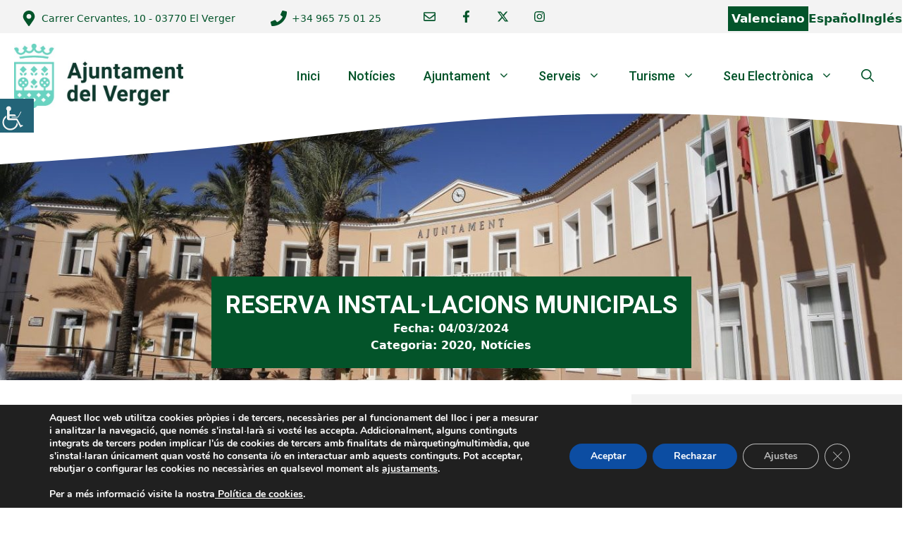

--- FILE ---
content_type: text/html; charset=UTF-8
request_url: https://www.elverger.es/reserva-instal%C2%B7lacions-municipals/
body_size: 35763
content:
<!DOCTYPE html>
<html lang="ca">
<head>
	<meta charset="UTF-8">
	<meta name='robots' content='index, follow, max-image-preview:large, max-snippet:-1, max-video-preview:-1' />
<meta name="viewport" content="width=device-width, initial-scale=1">
	<!-- This site is optimized with the Yoast SEO plugin v26.8 - https://yoast.com/product/yoast-seo-wordpress/ -->
	<title>RESERVA INSTAL·LACIONS MUNICIPALS &#062; Ajuntament de El Verger</title>
	<link rel="canonical" href="https://www.elverger.es/reserva-instal·lacions-municipals/" />
	<meta property="og:locale" content="ca_ES" />
	<meta property="og:type" content="article" />
	<meta property="og:title" content="RESERVA INSTAL·LACIONS MUNICIPALS &#062; Ajuntament de El Verger" />
	<meta property="og:description" content="Des de la Regidoria d&#8217;Esports s&#8217;informa que les Instal•lacions Municipals tornen a estar obertes amb les mesures higièniques i sanitàries pertinents. Aquestes són la Pista Coberta Poliesportiva, el Carrer de la Pilota, el Camp de Futbol i la Fàbrica de Sabó. Cal seguir tots els requisits que s’especifiquen en la imatge i respectar l’aforament de ... Llegir més" />
	<meta property="og:url" content="https://www.elverger.es/reserva-instal·lacions-municipals/" />
	<meta property="og:site_name" content="Ajuntament de El Verger" />
	<meta property="article:publisher" content="https://twitter.com/ajuntamentelverger" />
	<meta property="article:published_time" content="2024-03-04T06:32:33+00:00" />
	<meta property="article:modified_time" content="2024-09-18T09:00:38+00:00" />
	<meta property="og:image" content="https://www.elverger.es/wp-content/uploads/2024/09/reserva-installacions-municipals.jpg" />
	<meta property="og:image:width" content="678" />
	<meta property="og:image:height" content="960" />
	<meta property="og:image:type" content="image/jpeg" />
	<meta name="author" content="Externo" />
	<meta name="twitter:card" content="summary_large_image" />
	<meta name="twitter:creator" content="@ajuntamentelverger" />
	<meta name="twitter:site" content="@ajuntamentelverger" />
	<meta name="twitter:label1" content="Escrit per" />
	<meta name="twitter:data1" content="Externo" />
	<meta name="twitter:label2" content="Temps estimat de lectura" />
	<meta name="twitter:data2" content="1 minut" />
	<script type="application/ld+json" class="yoast-schema-graph">{"@context":"https://schema.org","@graph":[{"@type":"Article","@id":"https://www.elverger.es/reserva-instal%c2%b7lacions-municipals/#article","isPartOf":{"@id":"https://www.elverger.es/reserva-instal%c2%b7lacions-municipals/"},"author":{"name":"Externo","@id":"https://www.elverger.es/#/schema/person/cbd810dc936a541990dee3486e9b6ea1"},"headline":"RESERVA INSTAL·LACIONS MUNICIPALS","datePublished":"2024-03-04T06:32:33+00:00","dateModified":"2024-09-18T09:00:38+00:00","mainEntityOfPage":{"@id":"https://www.elverger.es/reserva-instal%c2%b7lacions-municipals/"},"wordCount":125,"publisher":{"@id":"https://www.elverger.es/#organization"},"image":{"@id":"https://www.elverger.es/reserva-instal%c2%b7lacions-municipals/#primaryimage"},"thumbnailUrl":"https://www.elverger.es/wp-content/uploads/2024/09/reserva-installacions-municipals.jpg","articleSection":["2020","Notícies"],"inLanguage":"ca"},{"@type":"WebPage","@id":"https://www.elverger.es/reserva-instal%c2%b7lacions-municipals/","url":"https://www.elverger.es/reserva-instal%c2%b7lacions-municipals/","name":"RESERVA INSTAL·LACIONS MUNICIPALS &#062; Ajuntament de El Verger","isPartOf":{"@id":"https://www.elverger.es/#website"},"primaryImageOfPage":{"@id":"https://www.elverger.es/reserva-instal%c2%b7lacions-municipals/#primaryimage"},"image":{"@id":"https://www.elverger.es/reserva-instal%c2%b7lacions-municipals/#primaryimage"},"thumbnailUrl":"https://www.elverger.es/wp-content/uploads/2024/09/reserva-installacions-municipals.jpg","datePublished":"2024-03-04T06:32:33+00:00","dateModified":"2024-09-18T09:00:38+00:00","breadcrumb":{"@id":"https://www.elverger.es/reserva-instal%c2%b7lacions-municipals/#breadcrumb"},"inLanguage":"ca","potentialAction":[{"@type":"ReadAction","target":["https://www.elverger.es/reserva-instal%c2%b7lacions-municipals/"]}]},{"@type":"ImageObject","inLanguage":"ca","@id":"https://www.elverger.es/reserva-instal%c2%b7lacions-municipals/#primaryimage","url":"https://www.elverger.es/wp-content/uploads/2024/09/reserva-installacions-municipals.jpg","contentUrl":"https://www.elverger.es/wp-content/uploads/2024/09/reserva-installacions-municipals.jpg","width":678,"height":960},{"@type":"BreadcrumbList","@id":"https://www.elverger.es/reserva-instal%c2%b7lacions-municipals/#breadcrumb","itemListElement":[{"@type":"ListItem","position":1,"name":"Inicio","item":"https://www.elverger.es/"},{"@type":"ListItem","position":2,"name":"Notícies","item":"https://www.elverger.es/ajuntament/noticies/"},{"@type":"ListItem","position":3,"name":"Notícies","item":"https://www.elverger.es/category/noticies/"},{"@type":"ListItem","position":4,"name":"2020","item":"https://www.elverger.es/category/noticies/2020-2/"},{"@type":"ListItem","position":5,"name":"RESERVA INSTAL·LACIONS MUNICIPALS"}]},{"@type":"WebSite","@id":"https://www.elverger.es/#website","url":"https://www.elverger.es/","name":"Ayuntamiento de El Verger","description":"Ajuntament de El Verger","publisher":{"@id":"https://www.elverger.es/#organization"},"alternateName":"Ayuntamiento de El Verger","potentialAction":[{"@type":"SearchAction","target":{"@type":"EntryPoint","urlTemplate":"https://www.elverger.es/?s={search_term_string}"},"query-input":{"@type":"PropertyValueSpecification","valueRequired":true,"valueName":"search_term_string"}}],"inLanguage":"ca"},{"@type":"Organization","@id":"https://www.elverger.es/#organization","name":"Ayuntamiento de El Verger","alternateName":"Ayuntamiento de El Verger","url":"https://www.elverger.es/","logo":{"@type":"ImageObject","inLanguage":"ca","@id":"https://www.elverger.es/#/schema/logo/image/","url":"https://www.elverger.es/wp-content/uploads/2025/05/cropped-Logo-Ajuntament-del-Verger_allargat.jpg","contentUrl":"https://www.elverger.es/wp-content/uploads/2025/05/cropped-Logo-Ajuntament-del-Verger_allargat.jpg","width":600,"height":229,"caption":"Ayuntamiento de El Verger"},"image":{"@id":"https://www.elverger.es/#/schema/logo/image/"},"sameAs":["https://twitter.com/ajuntamentelverger","https://x.com/ajuntamentelverger","https://www.instagram.com/ajuntamentelverger/"]},{"@type":"Person","@id":"https://www.elverger.es/#/schema/person/cbd810dc936a541990dee3486e9b6ea1","name":"Externo","image":{"@type":"ImageObject","inLanguage":"ca","@id":"https://www.elverger.es/#/schema/person/image/","url":"https://secure.gravatar.com/avatar/5c855e7021b20651668f552333c77bfb05313b8dabc0baa084eedff5b9b95920?s=96&d=mm&r=g","contentUrl":"https://secure.gravatar.com/avatar/5c855e7021b20651668f552333c77bfb05313b8dabc0baa084eedff5b9b95920?s=96&d=mm&r=g","caption":"Externo"}}]}</script>
	<!-- / Yoast SEO plugin. -->


<link href='https://fonts.gstatic.com' crossorigin rel='preconnect' />
<link href='https://fonts.googleapis.com' crossorigin rel='preconnect' />
<link rel="alternate" type="application/rss+xml" title="Ajuntament de El Verger &raquo; Canal d&#039;informació" href="https://www.elverger.es/feed/" />
<link rel="alternate" type="application/rss+xml" title="Ajuntament de El Verger &raquo; Canal dels comentaris" href="https://www.elverger.es/comments/feed/" />
<link rel="alternate" type="text/calendar" title="Ajuntament de El Verger &raquo; Canal iCal" href="https://www.elverger.es/events/?ical=1" />
<link rel="alternate" type="application/rss+xml" title="Ajuntament de El Verger &raquo; RESERVA INSTAL·LACIONS MUNICIPALS Canal dels comentaris" href="https://www.elverger.es/reserva-instal%c2%b7lacions-municipals/feed/" />
<link rel="alternate" title="oEmbed (JSON)" type="application/json+oembed" href="https://www.elverger.es/wp-json/oembed/1.0/embed?url=https%3A%2F%2Fwww.elverger.es%2Freserva-instal%25c2%25b7lacions-municipals%2F" />
<link rel="alternate" title="oEmbed (XML)" type="text/xml+oembed" href="https://www.elverger.es/wp-json/oembed/1.0/embed?url=https%3A%2F%2Fwww.elverger.es%2Freserva-instal%25c2%25b7lacions-municipals%2F&#038;format=xml" />
<style id='wp-img-auto-sizes-contain-inline-css'>
img:is([sizes=auto i],[sizes^="auto," i]){contain-intrinsic-size:3000px 1500px}
/*# sourceURL=wp-img-auto-sizes-contain-inline-css */
</style>
<link rel='stylesheet' id='pt-cv-public-style-css' href='https://www.elverger.es/wp-content/plugins/content-views-query-and-display-post-page/public/assets/css/cv.css?ver=4.2.1' media='all' />
<link rel='stylesheet' id='pt-cv-public-pro-style-css' href='https://www.elverger.es/wp-content/plugins/pt-content-views-pro/public/assets/css/cvpro.min.css?ver=7.2.2' media='all' />
<link rel='stylesheet' id='tribe-events-pro-mini-calendar-block-styles-css' href='https://www.elverger.es/wp-content/plugins/events-calendar-pro/build/css/tribe-events-pro-mini-calendar-block.css?ver=7.7.12' media='all' />
<style id='wp-emoji-styles-inline-css'>

	img.wp-smiley, img.emoji {
		display: inline !important;
		border: none !important;
		box-shadow: none !important;
		height: 1em !important;
		width: 1em !important;
		margin: 0 0.07em !important;
		vertical-align: -0.1em !important;
		background: none !important;
		padding: 0 !important;
	}
/*# sourceURL=wp-emoji-styles-inline-css */
</style>
<link rel='stylesheet' id='wp-block-library-css' href='https://www.elverger.es/wp-includes/css/dist/block-library/style.min.css?ver=6.9' media='all' />
<style id='wp-block-archives-inline-css'>
.wp-block-archives{box-sizing:border-box}.wp-block-archives-dropdown label{display:block}
/*# sourceURL=https://www.elverger.es/wp-includes/blocks/archives/style.min.css */
</style>
<style id='wp-block-categories-inline-css'>
.wp-block-categories{box-sizing:border-box}.wp-block-categories.alignleft{margin-right:2em}.wp-block-categories.alignright{margin-left:2em}.wp-block-categories.wp-block-categories-dropdown.aligncenter{text-align:center}.wp-block-categories .wp-block-categories__label{display:block;width:100%}
/*# sourceURL=https://www.elverger.es/wp-includes/blocks/categories/style.min.css */
</style>
<style id='wp-block-heading-inline-css'>
h1:where(.wp-block-heading).has-background,h2:where(.wp-block-heading).has-background,h3:where(.wp-block-heading).has-background,h4:where(.wp-block-heading).has-background,h5:where(.wp-block-heading).has-background,h6:where(.wp-block-heading).has-background{padding:1.25em 2.375em}h1.has-text-align-left[style*=writing-mode]:where([style*=vertical-lr]),h1.has-text-align-right[style*=writing-mode]:where([style*=vertical-rl]),h2.has-text-align-left[style*=writing-mode]:where([style*=vertical-lr]),h2.has-text-align-right[style*=writing-mode]:where([style*=vertical-rl]),h3.has-text-align-left[style*=writing-mode]:where([style*=vertical-lr]),h3.has-text-align-right[style*=writing-mode]:where([style*=vertical-rl]),h4.has-text-align-left[style*=writing-mode]:where([style*=vertical-lr]),h4.has-text-align-right[style*=writing-mode]:where([style*=vertical-rl]),h5.has-text-align-left[style*=writing-mode]:where([style*=vertical-lr]),h5.has-text-align-right[style*=writing-mode]:where([style*=vertical-rl]),h6.has-text-align-left[style*=writing-mode]:where([style*=vertical-lr]),h6.has-text-align-right[style*=writing-mode]:where([style*=vertical-rl]){rotate:180deg}
/*# sourceURL=https://www.elverger.es/wp-includes/blocks/heading/style.min.css */
</style>
<style id='wp-block-search-inline-css'>
.wp-block-search__button{margin-left:10px;word-break:normal}.wp-block-search__button.has-icon{line-height:0}.wp-block-search__button svg{height:1.25em;min-height:24px;min-width:24px;width:1.25em;fill:currentColor;vertical-align:text-bottom}:where(.wp-block-search__button){border:1px solid #ccc;padding:6px 10px}.wp-block-search__inside-wrapper{display:flex;flex:auto;flex-wrap:nowrap;max-width:100%}.wp-block-search__label{width:100%}.wp-block-search.wp-block-search__button-only .wp-block-search__button{box-sizing:border-box;display:flex;flex-shrink:0;justify-content:center;margin-left:0;max-width:100%}.wp-block-search.wp-block-search__button-only .wp-block-search__inside-wrapper{min-width:0!important;transition-property:width}.wp-block-search.wp-block-search__button-only .wp-block-search__input{flex-basis:100%;transition-duration:.3s}.wp-block-search.wp-block-search__button-only.wp-block-search__searchfield-hidden,.wp-block-search.wp-block-search__button-only.wp-block-search__searchfield-hidden .wp-block-search__inside-wrapper{overflow:hidden}.wp-block-search.wp-block-search__button-only.wp-block-search__searchfield-hidden .wp-block-search__input{border-left-width:0!important;border-right-width:0!important;flex-basis:0;flex-grow:0;margin:0;min-width:0!important;padding-left:0!important;padding-right:0!important;width:0!important}:where(.wp-block-search__input){appearance:none;border:1px solid #949494;flex-grow:1;font-family:inherit;font-size:inherit;font-style:inherit;font-weight:inherit;letter-spacing:inherit;line-height:inherit;margin-left:0;margin-right:0;min-width:3rem;padding:8px;text-decoration:unset!important;text-transform:inherit}:where(.wp-block-search__button-inside .wp-block-search__inside-wrapper){background-color:#fff;border:1px solid #949494;box-sizing:border-box;padding:4px}:where(.wp-block-search__button-inside .wp-block-search__inside-wrapper) .wp-block-search__input{border:none;border-radius:0;padding:0 4px}:where(.wp-block-search__button-inside .wp-block-search__inside-wrapper) .wp-block-search__input:focus{outline:none}:where(.wp-block-search__button-inside .wp-block-search__inside-wrapper) :where(.wp-block-search__button){padding:4px 8px}.wp-block-search.aligncenter .wp-block-search__inside-wrapper{margin:auto}.wp-block[data-align=right] .wp-block-search.wp-block-search__button-only .wp-block-search__inside-wrapper{float:right}
/*# sourceURL=https://www.elverger.es/wp-includes/blocks/search/style.min.css */
</style>
<style id='wp-block-group-inline-css'>
.wp-block-group{box-sizing:border-box}:where(.wp-block-group.wp-block-group-is-layout-constrained){position:relative}
/*# sourceURL=https://www.elverger.es/wp-includes/blocks/group/style.min.css */
</style>
<style id='wp-block-paragraph-inline-css'>
.is-small-text{font-size:.875em}.is-regular-text{font-size:1em}.is-large-text{font-size:2.25em}.is-larger-text{font-size:3em}.has-drop-cap:not(:focus):first-letter{float:left;font-size:8.4em;font-style:normal;font-weight:100;line-height:.68;margin:.05em .1em 0 0;text-transform:uppercase}body.rtl .has-drop-cap:not(:focus):first-letter{float:none;margin-left:.1em}p.has-drop-cap.has-background{overflow:hidden}:root :where(p.has-background){padding:1.25em 2.375em}:where(p.has-text-color:not(.has-link-color)) a{color:inherit}p.has-text-align-left[style*="writing-mode:vertical-lr"],p.has-text-align-right[style*="writing-mode:vertical-rl"]{rotate:180deg}
/*# sourceURL=https://www.elverger.es/wp-includes/blocks/paragraph/style.min.css */
</style>
<style id='global-styles-inline-css'>
:root{--wp--preset--aspect-ratio--square: 1;--wp--preset--aspect-ratio--4-3: 4/3;--wp--preset--aspect-ratio--3-4: 3/4;--wp--preset--aspect-ratio--3-2: 3/2;--wp--preset--aspect-ratio--2-3: 2/3;--wp--preset--aspect-ratio--16-9: 16/9;--wp--preset--aspect-ratio--9-16: 9/16;--wp--preset--color--black: #000000;--wp--preset--color--cyan-bluish-gray: #abb8c3;--wp--preset--color--white: #ffffff;--wp--preset--color--pale-pink: #f78da7;--wp--preset--color--vivid-red: #cf2e2e;--wp--preset--color--luminous-vivid-orange: #ff6900;--wp--preset--color--luminous-vivid-amber: #fcb900;--wp--preset--color--light-green-cyan: #7bdcb5;--wp--preset--color--vivid-green-cyan: #00d084;--wp--preset--color--pale-cyan-blue: #8ed1fc;--wp--preset--color--vivid-cyan-blue: #0693e3;--wp--preset--color--vivid-purple: #9b51e0;--wp--preset--color--contrast: var(--contrast);--wp--preset--color--contrast-2: var(--contrast-2);--wp--preset--color--base: var(--base);--wp--preset--color--base-3: var(--base-3);--wp--preset--color--global-color-8: var(--global-color-8);--wp--preset--color--global-color-9: var(--global-color-9);--wp--preset--color--global-color-10: var(--global-color-10);--wp--preset--color--global-color-11: var(--global-color-11);--wp--preset--gradient--vivid-cyan-blue-to-vivid-purple: linear-gradient(135deg,rgb(6,147,227) 0%,rgb(155,81,224) 100%);--wp--preset--gradient--light-green-cyan-to-vivid-green-cyan: linear-gradient(135deg,rgb(122,220,180) 0%,rgb(0,208,130) 100%);--wp--preset--gradient--luminous-vivid-amber-to-luminous-vivid-orange: linear-gradient(135deg,rgb(252,185,0) 0%,rgb(255,105,0) 100%);--wp--preset--gradient--luminous-vivid-orange-to-vivid-red: linear-gradient(135deg,rgb(255,105,0) 0%,rgb(207,46,46) 100%);--wp--preset--gradient--very-light-gray-to-cyan-bluish-gray: linear-gradient(135deg,rgb(238,238,238) 0%,rgb(169,184,195) 100%);--wp--preset--gradient--cool-to-warm-spectrum: linear-gradient(135deg,rgb(74,234,220) 0%,rgb(151,120,209) 20%,rgb(207,42,186) 40%,rgb(238,44,130) 60%,rgb(251,105,98) 80%,rgb(254,248,76) 100%);--wp--preset--gradient--blush-light-purple: linear-gradient(135deg,rgb(255,206,236) 0%,rgb(152,150,240) 100%);--wp--preset--gradient--blush-bordeaux: linear-gradient(135deg,rgb(254,205,165) 0%,rgb(254,45,45) 50%,rgb(107,0,62) 100%);--wp--preset--gradient--luminous-dusk: linear-gradient(135deg,rgb(255,203,112) 0%,rgb(199,81,192) 50%,rgb(65,88,208) 100%);--wp--preset--gradient--pale-ocean: linear-gradient(135deg,rgb(255,245,203) 0%,rgb(182,227,212) 50%,rgb(51,167,181) 100%);--wp--preset--gradient--electric-grass: linear-gradient(135deg,rgb(202,248,128) 0%,rgb(113,206,126) 100%);--wp--preset--gradient--midnight: linear-gradient(135deg,rgb(2,3,129) 0%,rgb(40,116,252) 100%);--wp--preset--font-size--small: 13px;--wp--preset--font-size--medium: 20px;--wp--preset--font-size--large: 36px;--wp--preset--font-size--x-large: 42px;--wp--preset--spacing--20: 0.44rem;--wp--preset--spacing--30: 0.67rem;--wp--preset--spacing--40: 1rem;--wp--preset--spacing--50: 1.5rem;--wp--preset--spacing--60: 2.25rem;--wp--preset--spacing--70: 3.38rem;--wp--preset--spacing--80: 5.06rem;--wp--preset--shadow--natural: 6px 6px 9px rgba(0, 0, 0, 0.2);--wp--preset--shadow--deep: 12px 12px 50px rgba(0, 0, 0, 0.4);--wp--preset--shadow--sharp: 6px 6px 0px rgba(0, 0, 0, 0.2);--wp--preset--shadow--outlined: 6px 6px 0px -3px rgb(255, 255, 255), 6px 6px rgb(0, 0, 0);--wp--preset--shadow--crisp: 6px 6px 0px rgb(0, 0, 0);}:where(.is-layout-flex){gap: 0.5em;}:where(.is-layout-grid){gap: 0.5em;}body .is-layout-flex{display: flex;}.is-layout-flex{flex-wrap: wrap;align-items: center;}.is-layout-flex > :is(*, div){margin: 0;}body .is-layout-grid{display: grid;}.is-layout-grid > :is(*, div){margin: 0;}:where(.wp-block-columns.is-layout-flex){gap: 2em;}:where(.wp-block-columns.is-layout-grid){gap: 2em;}:where(.wp-block-post-template.is-layout-flex){gap: 1.25em;}:where(.wp-block-post-template.is-layout-grid){gap: 1.25em;}.has-black-color{color: var(--wp--preset--color--black) !important;}.has-cyan-bluish-gray-color{color: var(--wp--preset--color--cyan-bluish-gray) !important;}.has-white-color{color: var(--wp--preset--color--white) !important;}.has-pale-pink-color{color: var(--wp--preset--color--pale-pink) !important;}.has-vivid-red-color{color: var(--wp--preset--color--vivid-red) !important;}.has-luminous-vivid-orange-color{color: var(--wp--preset--color--luminous-vivid-orange) !important;}.has-luminous-vivid-amber-color{color: var(--wp--preset--color--luminous-vivid-amber) !important;}.has-light-green-cyan-color{color: var(--wp--preset--color--light-green-cyan) !important;}.has-vivid-green-cyan-color{color: var(--wp--preset--color--vivid-green-cyan) !important;}.has-pale-cyan-blue-color{color: var(--wp--preset--color--pale-cyan-blue) !important;}.has-vivid-cyan-blue-color{color: var(--wp--preset--color--vivid-cyan-blue) !important;}.has-vivid-purple-color{color: var(--wp--preset--color--vivid-purple) !important;}.has-black-background-color{background-color: var(--wp--preset--color--black) !important;}.has-cyan-bluish-gray-background-color{background-color: var(--wp--preset--color--cyan-bluish-gray) !important;}.has-white-background-color{background-color: var(--wp--preset--color--white) !important;}.has-pale-pink-background-color{background-color: var(--wp--preset--color--pale-pink) !important;}.has-vivid-red-background-color{background-color: var(--wp--preset--color--vivid-red) !important;}.has-luminous-vivid-orange-background-color{background-color: var(--wp--preset--color--luminous-vivid-orange) !important;}.has-luminous-vivid-amber-background-color{background-color: var(--wp--preset--color--luminous-vivid-amber) !important;}.has-light-green-cyan-background-color{background-color: var(--wp--preset--color--light-green-cyan) !important;}.has-vivid-green-cyan-background-color{background-color: var(--wp--preset--color--vivid-green-cyan) !important;}.has-pale-cyan-blue-background-color{background-color: var(--wp--preset--color--pale-cyan-blue) !important;}.has-vivid-cyan-blue-background-color{background-color: var(--wp--preset--color--vivid-cyan-blue) !important;}.has-vivid-purple-background-color{background-color: var(--wp--preset--color--vivid-purple) !important;}.has-black-border-color{border-color: var(--wp--preset--color--black) !important;}.has-cyan-bluish-gray-border-color{border-color: var(--wp--preset--color--cyan-bluish-gray) !important;}.has-white-border-color{border-color: var(--wp--preset--color--white) !important;}.has-pale-pink-border-color{border-color: var(--wp--preset--color--pale-pink) !important;}.has-vivid-red-border-color{border-color: var(--wp--preset--color--vivid-red) !important;}.has-luminous-vivid-orange-border-color{border-color: var(--wp--preset--color--luminous-vivid-orange) !important;}.has-luminous-vivid-amber-border-color{border-color: var(--wp--preset--color--luminous-vivid-amber) !important;}.has-light-green-cyan-border-color{border-color: var(--wp--preset--color--light-green-cyan) !important;}.has-vivid-green-cyan-border-color{border-color: var(--wp--preset--color--vivid-green-cyan) !important;}.has-pale-cyan-blue-border-color{border-color: var(--wp--preset--color--pale-cyan-blue) !important;}.has-vivid-cyan-blue-border-color{border-color: var(--wp--preset--color--vivid-cyan-blue) !important;}.has-vivid-purple-border-color{border-color: var(--wp--preset--color--vivid-purple) !important;}.has-vivid-cyan-blue-to-vivid-purple-gradient-background{background: var(--wp--preset--gradient--vivid-cyan-blue-to-vivid-purple) !important;}.has-light-green-cyan-to-vivid-green-cyan-gradient-background{background: var(--wp--preset--gradient--light-green-cyan-to-vivid-green-cyan) !important;}.has-luminous-vivid-amber-to-luminous-vivid-orange-gradient-background{background: var(--wp--preset--gradient--luminous-vivid-amber-to-luminous-vivid-orange) !important;}.has-luminous-vivid-orange-to-vivid-red-gradient-background{background: var(--wp--preset--gradient--luminous-vivid-orange-to-vivid-red) !important;}.has-very-light-gray-to-cyan-bluish-gray-gradient-background{background: var(--wp--preset--gradient--very-light-gray-to-cyan-bluish-gray) !important;}.has-cool-to-warm-spectrum-gradient-background{background: var(--wp--preset--gradient--cool-to-warm-spectrum) !important;}.has-blush-light-purple-gradient-background{background: var(--wp--preset--gradient--blush-light-purple) !important;}.has-blush-bordeaux-gradient-background{background: var(--wp--preset--gradient--blush-bordeaux) !important;}.has-luminous-dusk-gradient-background{background: var(--wp--preset--gradient--luminous-dusk) !important;}.has-pale-ocean-gradient-background{background: var(--wp--preset--gradient--pale-ocean) !important;}.has-electric-grass-gradient-background{background: var(--wp--preset--gradient--electric-grass) !important;}.has-midnight-gradient-background{background: var(--wp--preset--gradient--midnight) !important;}.has-small-font-size{font-size: var(--wp--preset--font-size--small) !important;}.has-medium-font-size{font-size: var(--wp--preset--font-size--medium) !important;}.has-large-font-size{font-size: var(--wp--preset--font-size--large) !important;}.has-x-large-font-size{font-size: var(--wp--preset--font-size--x-large) !important;}
/*# sourceURL=global-styles-inline-css */
</style>

<style id='classic-theme-styles-inline-css'>
/*! This file is auto-generated */
.wp-block-button__link{color:#fff;background-color:#32373c;border-radius:9999px;box-shadow:none;text-decoration:none;padding:calc(.667em + 2px) calc(1.333em + 2px);font-size:1.125em}.wp-block-file__button{background:#32373c;color:#fff;text-decoration:none}
/*# sourceURL=/wp-includes/css/classic-themes.min.css */
</style>
<link rel='stylesheet' id='wpah-front-styles-css' href='https://www.elverger.es/wp-content/plugins/wp-accessibility-helper/assets/css/wp-accessibility-helper.min.css?ver=0.5.9.4' media='all' />
<link rel='stylesheet' id='parente2-style-css' href='https://www.elverger.es/wp-content/themes/generatepress/style.css?ver=6.9' media='all' />
<link rel='stylesheet' id='childe2-style-css' href='https://www.elverger.es/wp-content/themes/DiputacionAlicanteChild/style.css?ver=6.9' media='all' />
<link rel='stylesheet' id='generate-style-css' href='https://www.elverger.es/wp-content/themes/generatepress/assets/css/main.min.css?ver=3.6.1' media='all' />
<style id='generate-style-inline-css'>
body{background-color:#ffffff;color:var(--contrast);}a{color:var(--global-color-8);}a:hover, a:focus{text-decoration:underline;}.entry-title a, .site-branding a, a.button, .wp-block-button__link, .main-navigation a{text-decoration:none;}a:hover, a:focus, a:active{color:var(--contrast-2);}.grid-container{max-width:1400px;}.wp-block-group__inner-container{max-width:1400px;margin-left:auto;margin-right:auto;}.site-header .header-image{width:240px;}.generate-back-to-top{font-size:20px;border-radius:3px;position:fixed;bottom:30px;right:30px;line-height:40px;width:40px;text-align:center;z-index:10;transition:opacity 300ms ease-in-out;opacity:0.1;transform:translateY(1000px);}.generate-back-to-top__show{opacity:1;transform:translateY(0);}:root{--contrast:#222222;--contrast-2:#575760;--base:#f3f3f3;--base-3:#ffffff;--global-color-8:#0071C3;--global-color-9:#c30e05;--global-color-10:#e4b20d;--global-color-11:#03542a;}:root .has-contrast-color{color:var(--contrast);}:root .has-contrast-background-color{background-color:var(--contrast);}:root .has-contrast-2-color{color:var(--contrast-2);}:root .has-contrast-2-background-color{background-color:var(--contrast-2);}:root .has-base-color{color:var(--base);}:root .has-base-background-color{background-color:var(--base);}:root .has-base-3-color{color:var(--base-3);}:root .has-base-3-background-color{background-color:var(--base-3);}:root .has-global-color-8-color{color:var(--global-color-8);}:root .has-global-color-8-background-color{background-color:var(--global-color-8);}:root .has-global-color-9-color{color:var(--global-color-9);}:root .has-global-color-9-background-color{background-color:var(--global-color-9);}:root .has-global-color-10-color{color:var(--global-color-10);}:root .has-global-color-10-background-color{background-color:var(--global-color-10);}:root .has-global-color-11-color{color:var(--global-color-11);}:root .has-global-color-11-background-color{background-color:var(--global-color-11);}.gp-modal:not(.gp-modal--open):not(.gp-modal--transition){display:none;}.gp-modal--transition:not(.gp-modal--open){pointer-events:none;}.gp-modal-overlay:not(.gp-modal-overlay--open):not(.gp-modal--transition){display:none;}.gp-modal__overlay{display:none;position:fixed;top:0;left:0;right:0;bottom:0;background:rgba(0,0,0,0.2);display:flex;justify-content:center;align-items:center;z-index:10000;backdrop-filter:blur(3px);transition:opacity 500ms ease;opacity:0;}.gp-modal--open:not(.gp-modal--transition) .gp-modal__overlay{opacity:1;}.gp-modal__container{max-width:100%;max-height:100vh;transform:scale(0.9);transition:transform 500ms ease;padding:0 10px;}.gp-modal--open:not(.gp-modal--transition) .gp-modal__container{transform:scale(1);}.search-modal-fields{display:flex;}.gp-search-modal .gp-modal__overlay{align-items:flex-start;padding-top:25vh;background:var(--gp-search-modal-overlay-bg-color);}.search-modal-form{width:500px;max-width:100%;background-color:var(--gp-search-modal-bg-color);color:var(--gp-search-modal-text-color);}.search-modal-form .search-field, .search-modal-form .search-field:focus{width:100%;height:60px;background-color:transparent;border:0;appearance:none;color:currentColor;}.search-modal-fields button, .search-modal-fields button:active, .search-modal-fields button:focus, .search-modal-fields button:hover{background-color:transparent;border:0;color:currentColor;width:60px;}.main-navigation a, .main-navigation .menu-toggle, .main-navigation .menu-bar-items{font-family:Roboto, sans-serif;font-weight:500;font-size:18px;}h2{font-family:Roboto, sans-serif;font-weight:600;font-size:26px;}h3{font-family:Roboto, sans-serif;font-size:22px;}h1{font-family:Roboto, sans-serif;font-size:40px;}@media (max-width:768px){h1{font-size:30px;}}h1.entry-title{font-family:Roboto, sans-serif;font-size:40px;}@media (max-width:768px){h1.entry-title{font-size:30px;}}.main-navigation .main-nav ul ul li a{font-family:Roboto, sans-serif;}.top-bar{background-color:#636363;color:#ffffff;}.top-bar a{color:#ffffff;}.top-bar a:hover{color:#303030;}.site-header{background-color:var(--base-3);}.main-title a,.main-title a:hover{color:var(--global-color-8);}.site-description{color:#990101;}.main-navigation,.main-navigation ul ul{background-color:#ffffff;}.main-navigation .main-nav ul li a, .main-navigation .menu-toggle, .main-navigation .menu-bar-items{color:var(--global-color-11);}.main-navigation .main-nav ul li:not([class*="current-menu-"]):hover > a, .main-navigation .main-nav ul li:not([class*="current-menu-"]):focus > a, .main-navigation .main-nav ul li.sfHover:not([class*="current-menu-"]) > a, .main-navigation .menu-bar-item:hover > a, .main-navigation .menu-bar-item.sfHover > a{color:var(--global-color-10);background-color:var(--global-color-11);}button.menu-toggle:hover,button.menu-toggle:focus{color:var(--global-color-11);}.main-navigation .main-nav ul li[class*="current-menu-"] > a{color:var(--base-3);background-color:var(--global-color-11);}.navigation-search input[type="search"],.navigation-search input[type="search"]:active, .navigation-search input[type="search"]:focus, .main-navigation .main-nav ul li.search-item.active > a, .main-navigation .menu-bar-items .search-item.active > a{color:var(--global-color-8);background-color:var(--base-3);opacity:1;}.main-navigation ul ul{background-color:#ffffff;}.main-navigation .main-nav ul ul li a{color:var(--global-color-11);}.main-navigation .main-nav ul ul li:not([class*="current-menu-"]):hover > a,.main-navigation .main-nav ul ul li:not([class*="current-menu-"]):focus > a, .main-navigation .main-nav ul ul li.sfHover:not([class*="current-menu-"]) > a{color:var(--global-color-10);background-color:#eaeaea;}.main-navigation .main-nav ul ul li[class*="current-menu-"] > a{color:var(--global-color-11);background-color:#eaeaea;}.separate-containers .inside-article, .separate-containers .comments-area, .separate-containers .page-header, .one-container .container, .separate-containers .paging-navigation, .inside-page-header{background-color:var(--base-3);}.inside-article a,.paging-navigation a,.comments-area a,.page-header a{color:#1e72bd;}.inside-article a:hover,.paging-navigation a:hover,.comments-area a:hover,.page-header a:hover{color:#606060;}.entry-title a{color:#1e72bd;}.entry-title a:hover{color:var(--contrast-2);}.entry-meta{color:var(--contrast-2);}.entry-meta a{color:#bc2701;}.entry-meta a:hover{color:#123f99;}h1{color:var(--contrast-2);}h2{color:var(--contrast-2);}h3{color:var(--contrast-2);}.sidebar .widget{color:#000000;background-color:#f3f3f3;}.sidebar .widget a{color:#1e73be;}.sidebar .widget a:hover{color:#606060;}.sidebar .widget .widget-title{color:#000000;}.footer-widgets{background-color:var(--base-3);}.site-info{background-color:var(--base-3);}input[type="text"],input[type="email"],input[type="url"],input[type="password"],input[type="search"],input[type="tel"],input[type="number"],textarea,select{color:var(--contrast);background-color:var(--base-2);border-color:var(--base);}input[type="text"]:focus,input[type="email"]:focus,input[type="url"]:focus,input[type="password"]:focus,input[type="search"]:focus,input[type="tel"]:focus,input[type="number"]:focus,textarea:focus,select:focus{color:var(--contrast);background-color:var(--base-2);border-color:var(--contrast-3);}button,html input[type="button"],input[type="reset"],input[type="submit"],a.button,a.wp-block-button__link:not(.has-background){color:#ffffff;background-color:var(--global-color-11);}button:hover,html input[type="button"]:hover,input[type="reset"]:hover,input[type="submit"]:hover,a.button:hover,button:focus,html input[type="button"]:focus,input[type="reset"]:focus,input[type="submit"]:focus,a.button:focus,a.wp-block-button__link:not(.has-background):active,a.wp-block-button__link:not(.has-background):focus,a.wp-block-button__link:not(.has-background):hover{color:#ffffff;background-color:var(--contrast-2);}a.generate-back-to-top{background-color:var(--global-color-8);color:#ffffff;}a.generate-back-to-top:hover,a.generate-back-to-top:focus{background-color:var(--global-color-9);color:#ffffff;}:root{--gp-search-modal-bg-color:var(--base-3);--gp-search-modal-text-color:var(--contrast);--gp-search-modal-overlay-bg-color:rgba(0,0,0,0.2);}@media (max-width: 768px){.main-navigation .menu-bar-item:hover > a, .main-navigation .menu-bar-item.sfHover > a{background:none;color:var(--global-color-11);}}.inside-header{padding:15px 20px 0px 20px;}.nav-below-header .main-navigation .inside-navigation.grid-container, .nav-above-header .main-navigation .inside-navigation.grid-container{padding:0px;}.site-main .wp-block-group__inner-container{padding:40px;}.separate-containers .paging-navigation{padding-top:20px;padding-bottom:20px;}.entry-content .alignwide, body:not(.no-sidebar) .entry-content .alignfull{margin-left:-40px;width:calc(100% + 80px);max-width:calc(100% + 80px);}.rtl .menu-item-has-children .dropdown-menu-toggle{padding-left:20px;}.rtl .main-navigation .main-nav ul li.menu-item-has-children > a{padding-right:20px;}@media (max-width:768px){.separate-containers .inside-article, .separate-containers .comments-area, .separate-containers .page-header, .separate-containers .paging-navigation, .one-container .site-content, .inside-page-header{padding:30px;}.site-main .wp-block-group__inner-container{padding:30px;}.inside-top-bar{padding-right:30px;padding-left:30px;}.inside-header{padding-right:30px;padding-left:30px;}.widget-area .widget{padding-top:30px;padding-right:30px;padding-bottom:30px;padding-left:30px;}.footer-widgets-container{padding-top:30px;padding-right:30px;padding-bottom:30px;padding-left:30px;}.inside-site-info{padding-right:30px;padding-left:30px;}.entry-content .alignwide, body:not(.no-sidebar) .entry-content .alignfull{margin-left:-30px;width:calc(100% + 60px);max-width:calc(100% + 60px);}.one-container .site-main .paging-navigation{margin-bottom:20px;}}/* End cached CSS */.is-right-sidebar{width:30%;}.is-left-sidebar{width:30%;}.site-content .content-area{width:70%;}@media (max-width: 768px){.main-navigation .menu-toggle,.sidebar-nav-mobile:not(#sticky-placeholder){display:block;}.main-navigation ul,.gen-sidebar-nav,.main-navigation:not(.slideout-navigation):not(.toggled) .main-nav > ul,.has-inline-mobile-toggle #site-navigation .inside-navigation > *:not(.navigation-search):not(.main-nav){display:none;}.nav-align-right .inside-navigation,.nav-align-center .inside-navigation{justify-content:space-between;}.has-inline-mobile-toggle .mobile-menu-control-wrapper{display:flex;flex-wrap:wrap;}.has-inline-mobile-toggle .inside-header{flex-direction:row;text-align:left;flex-wrap:wrap;}.has-inline-mobile-toggle .header-widget,.has-inline-mobile-toggle #site-navigation{flex-basis:100%;}.nav-float-left .has-inline-mobile-toggle #site-navigation{order:10;}}
.dynamic-author-image-rounded{border-radius:100%;}.dynamic-featured-image, .dynamic-author-image{vertical-align:middle;}.one-container.blog .dynamic-content-template:not(:last-child), .one-container.archive .dynamic-content-template:not(:last-child){padding-bottom:0px;}.dynamic-entry-excerpt > p:last-child{margin-bottom:0px;}
.main-navigation .main-nav ul li a,.menu-toggle,.main-navigation .menu-bar-item > a{transition: line-height 300ms ease}.main-navigation.toggled .main-nav > ul{background-color: #ffffff}.sticky-enabled .gen-sidebar-nav.is_stuck .main-navigation {margin-bottom: 0px;}.sticky-enabled .gen-sidebar-nav.is_stuck {z-index: 500;}.sticky-enabled .main-navigation.is_stuck {box-shadow: 0 2px 2px -2px rgba(0, 0, 0, .2);}.navigation-stick:not(.gen-sidebar-nav) {left: 0;right: 0;width: 100% !important;}.both-sticky-menu .main-navigation:not(#mobile-header).toggled .main-nav > ul,.mobile-sticky-menu .main-navigation:not(#mobile-header).toggled .main-nav > ul,.mobile-header-sticky #mobile-header.toggled .main-nav > ul {position: absolute;left: 0;right: 0;z-index: 999;}.nav-float-right .navigation-stick {width: 100% !important;left: 0;}.nav-float-right .navigation-stick .navigation-branding {margin-right: auto;}.main-navigation.has-sticky-branding:not(.grid-container) .inside-navigation:not(.grid-container) .navigation-branding{margin-left: 10px;}.main-navigation.navigation-stick.has-sticky-branding .inside-navigation.grid-container{padding-left:20px;padding-right:20px;}@media (max-width:768px){.main-navigation.navigation-stick.has-sticky-branding .inside-navigation.grid-container{padding-left:0;padding-right:0;}}
@media (max-width: 1024px),(min-width:1025px){.main-navigation.sticky-navigation-transition .main-nav > ul > li > a,.sticky-navigation-transition .menu-toggle,.main-navigation.sticky-navigation-transition .menu-bar-item > a, .sticky-navigation-transition .navigation-branding .main-title{line-height:108px;}.main-navigation.sticky-navigation-transition .site-logo img, .main-navigation.sticky-navigation-transition .navigation-search input[type="search"], .main-navigation.sticky-navigation-transition .navigation-branding img{height:108px;}}
/*# sourceURL=generate-style-inline-css */
</style>
<link rel='stylesheet' id='generate-child-css' href='https://www.elverger.es/wp-content/themes/DiputacionAlicanteChild/style.css?ver=1721283306' media='all' />
<link rel='stylesheet' id='generate-google-fonts-css' href='https://fonts.googleapis.com/css?family=Roboto%3A100%2C100italic%2C300%2C300italic%2Cregular%2Citalic%2C500%2C500italic%2C700%2C700italic%2C900%2C900italic%7CRoboto+Condensed%3A300%2C300italic%2Cregular%2Citalic%2C700%2C700italic&#038;display=auto&#038;ver=3.6.1' media='all' />
<link rel='stylesheet' id='fancybox-css' href='https://www.elverger.es/wp-content/plugins/easy-fancybox/fancybox/1.5.4/jquery.fancybox.min.css?ver=6.9' media='screen' />
<style id='fancybox-inline-css'>
#fancybox-outer{background:#ffffff}#fancybox-content{background:#ffffff;border-color:#ffffff;color:#000000;}#fancybox-title,#fancybox-title-float-main{color:#fff}
/*# sourceURL=fancybox-inline-css */
</style>
<link rel='stylesheet' id='child-theme-css' href='https://www.elverger.es/wp-content/themes/DiputacionAlicanteChild/style.css?ver=1721283306' media='all' />
<link rel='stylesheet' id='parent-style-css' href='https://www.elverger.es/wp-content/themes/generatepress/style.css?ver=6.9' media='all' />
<style id='generateblocks-global-inline-css'>
.BucleComercioLocal-titulo{background-color:var(--base-3);color:var(--global-color-11);font-size:25px;font-weight:600;padding:5px;text-align:center}.BucleComercioLocal-imagen{height:200px;margin-bottom:30px;object-fit:cover;width:400px}.BucleComercioLocal-fondo{background-color:rgba(3,84,42,0.17);display:flex;flex-direction:column;height:100%;max-height:100%;padding:8px}
/*# sourceURL=generateblocks-global-inline-css */
</style>
<style id='generateblocks-inline-css'>
.gb-container.gb-tabs__item:not(.gb-tabs__item-open){display:none;}.gb-container-d4a307f8{display:flex;flex-direction:column;position:relative;background-image:url(https://www.elverger.es/wp-content/uploads/2024/08/Ajuntament-e1723189139148.jpg);background-repeat:no-repeat;background-position:center;background-size:cover;}.gb-container-d4a307f8 > .gb-shapes .gb-shape-1{color:var(--base-3);position:absolute;overflow:hidden;pointer-events:none;line-height:0;left:0;right:0;top:-1px;transform:scaleY(-1);}.gb-container-d4a307f8 > .gb-shapes .gb-shape-1 svg{height:80px;width:calc(100% + 1.3px);fill:currentColor;position:relative;left:50%;transform:translateX(-50%);min-width:100%;}.gb-container-d4a307f8.gb-has-dynamic-bg{background-image:var(--background-url);}.gb-container-d4a307f8.gb-no-dynamic-bg{background-image:none;}.gb-container-e1d2dc5a{max-width:1400px;display:flex;flex-direction:column;padding:14em 0em 1em;margin-right:auto;margin-left:auto;}.gb-container-b26c2e09{width:100%;display:flex;flex-direction:column;font-weight:600;padding:20px;background-color:var(--global-color-11);color:var(u002du002dbase-3);}.gb-container-b26c2e09 a{color:var(u002du002dbase-3);}.gb-container-b26c2e09 a:hover{color:var(u002du002dbase-3);}.gb-container-e224c1dd{display:flex;flex-direction:column;position:relative;text-align:left;padding-top:80px;margin-top:50px;background-color:var(--contrast);color:var(u002du002dbase-3);}.gb-container-e224c1dd a{color:var(u002du002dbase-3);}.gb-container-e224c1dd > .gb-shapes .gb-shape-1{color:var(--base-3);position:absolute;overflow:hidden;pointer-events:none;line-height:0;left:0;right:0;top:-1px;transform:scaleY(-1);}.gb-container-e224c1dd > .gb-shapes .gb-shape-1 svg{height:80px;width:120%;fill:currentColor;position:relative;left:50%;transform:translateX(-50%);min-width:100%;}.gb-container-017d475b{width:100%;max-width:1400px;display:flex;flex-direction:column;margin-right:auto;margin-left:auto;}.gb-container-eaa9fb11{display:flex;align-items:flex-end;justify-content:center;column-gap:50px;text-align:center;padding:10px;}.gb-container-4068688a{display:flex;flex-direction:row;padding-top:30px;padding-bottom:30px;border-top:1px solid #69d4c2;border-bottom:1px solid #69d4c2;}.gb-container-12d457ad{width:36%;display:flex;flex-direction:column;padding:0 20px;}.gb-container-68ec175a{width:36%;display:flex;flex-direction:column;padding:0 20px;border-right:1px solid #69d4c2;border-left:1px solid #69d4c2;}.gb-container-47f78435{width:32%;display:flex;flex-direction:column;padding:0 20px;}.gb-container-fd44c727{display:flex;flex-direction:row;padding-top:20px;padding-bottom:20px;}.gb-container-cc32f783{width:70%;display:flex;flex-direction:column;padding-top:10px;}.gb-container-b706d851{width:30%;display:flex;flex-direction:column;padding:0;}.gb-container-52018004{display:flex;flex-direction:column;position:relative;text-align:right;padding:50px 20px 30px;background-color:var(u002du002dbase);}.gb-container-bf15c64a{width:100%;display:flex;flex-direction:column;margin-right:auto;margin-left:auto;}.gb-container-c7e10138{width:100%;max-width:1400px;display:flex;flex-direction:column;align-items:flex-start;text-align:left;}.gb-container-e54982d5{width:100%;display:flex;flex-direction:column;margin-right:auto;margin-left:auto;}.gb-container-4138dd74{height:100%;display:flex;flex-direction:column;justify-content:center;padding:0;border-top-left-radius:10px;border-bottom-left-radius:10px;background-image:url(https://www.elverger.es/wp-content/uploads/2024/08/logo-nuevo.png);background-repeat:no-repeat;background-position:center center;background-size:cover;}.gb-grid-wrapper > .gb-grid-column-4138dd74{width:25%;}.gb-container-4138dd74.gb-has-dynamic-bg{background-image:var(--background-url);}.gb-container-4138dd74.gb-no-dynamic-bg{background-image:none;}.gb-container-83fd48c9{text-align:left;}.gb-container-18430adf{height:100%;z-index:2;position:relative;text-align:center;padding:30px;margin-right:10px;border-top-right-radius:10px;border-bottom-right-radius:10px;background-color:#ffffff;}.gb-grid-wrapper > .gb-grid-column-18430adf{width:25%;}.gb-container-ce9878f4{height:100%;z-index:1;position:relative;text-align:center;padding:30px;margin-left:10px;border-top-left-radius:10px;border-bottom-left-radius:10px;background-color:#ffffff;}.gb-grid-wrapper > .gb-grid-column-ce9878f4{width:25%;}.gb-container-6c856070{height:100%;display:flex;flex-direction:column;justify-content:center;padding:0;border-top-right-radius:10px;border-bottom-right-radius:10px;background-image:url();background-repeat:no-repeat;background-position:center center;background-size:cover;}.gb-grid-wrapper > .gb-grid-column-6c856070{width:25%;}.gb-container-6c856070.gb-has-dynamic-bg{background-image:var(--background-url);}.gb-container-6c856070.gb-no-dynamic-bg{background-image:none;}.gb-container-d8da1d6b{display:flex;flex-direction:column;justify-content:flex-end;background-color:var(--base);color:var(u002du002dglobal-color-8);}.gb-container-894223a6{max-width:1400px;display:flex;flex-direction:row;justify-content:flex-end;column-gap:1rem;padding:5px 0 0;}.gb-container-30bbc3c9{width:100%;display:flex;flex-direction:row;align-items:flex-start;}.gb-container-df233a4b{display:flex;flex-direction:row;}.gb-container-20eb766e{display:flex;flex-direction:row;}.gb-container-41b8df2d{display:flex;flex-direction:row;align-items:center;justify-content:flex-end;column-gap:20px;}h2.gb-headline-356811f3{font-size:35px;text-align:center;margin-bottom:0px;color:var(--base-3);}h2.gb-headline-356811f3 a{color:var(--base-3);}p.gb-headline-3872835c{font-size:16px;text-align:center;margin-bottom:0px;color:var(--base-3);}p.gb-headline-3872835c a{color:var(--base-3);}p.gb-headline-aafc02a0{font-size:16px;text-align:center;margin-bottom:0px;color:var(--base-3);}p.gb-headline-aafc02a0 a{color:var(--base-3);}p.gb-headline-8818b435{display:flex;align-items:center;justify-content:flex-start;column-gap:0.5em;font-size:15px;text-align:left;padding-bottom:5px;margin-bottom:0px;color:var(--base-3);}p.gb-headline-8818b435 a{color:var(u002du002dbase-3);}p.gb-headline-8818b435 a:hover{color:var(u002du002dbase-3);}p.gb-headline-8818b435 .gb-icon{line-height:0;color:var(--global-color-10);padding-right:0.5em;}p.gb-headline-8818b435 .gb-icon svg{width:1em;height:1em;fill:currentColor;}p.gb-headline-884e053d{display:flex;align-items:center;justify-content:flex-start;font-size:15px;text-align:left;margin-bottom:0px;color:var(--base-3);}p.gb-headline-884e053d a{color:var(--base-3);}p.gb-headline-884e053d a:hover{color:var(--base-3);}p.gb-headline-884e053d .gb-icon{line-height:0;color:var(--global-color-10);padding-right:0.5em;}p.gb-headline-884e053d .gb-icon svg{width:1em;height:1em;fill:currentColor;}p.gb-headline-cf4dcfab{display:flex;align-items:center;justify-content:flex-start;column-gap:0.5em;font-size:15px;text-align:left;padding-bottom:5px;margin-bottom:0px;color:var(--base-3);}p.gb-headline-cf4dcfab a{color:var(u002du002dbase-3);}p.gb-headline-cf4dcfab a:hover{color:var(u002du002dbase-3);}p.gb-headline-cf4dcfab .gb-icon{line-height:0;color:var(--global-color-10);padding-right:0.5em;}p.gb-headline-cf4dcfab .gb-icon svg{width:1em;height:1em;fill:currentColor;}p.gb-headline-91c6e86d{display:flex;align-items:center;justify-content:flex-start;column-gap:0.5em;font-size:15px;text-align:left;margin-bottom:0px;color:var(--base-3);}p.gb-headline-91c6e86d a{color:var(u002du002dbase-3);}p.gb-headline-91c6e86d a:hover{color:var(u002du002dbase-3);}p.gb-headline-91c6e86d .gb-icon{line-height:0;color:var(--global-color-10);padding-right:0.5em;}p.gb-headline-91c6e86d .gb-icon svg{width:1em;height:1em;fill:currentColor;}p.gb-headline-1e50faeb{font-size:12px;font-weight:bold;text-align:left;padding-top:5px;color:var(--base-3);}p.gb-headline-1e50faeb a{color:var(--base-3);}p.gb-headline-1e50faeb a:hover{color:var(--base-3);}h2.gb-headline-43dc8a13{font-size:22px;text-align:left;padding-left:80px;margin-bottom:50px;color:var(--global-color-11);}h3.gb-headline-2acc62a4{font-size:25px;line-height:22px;text-align:left;padding:10px;margin-bottom:0em;margin-left:-4em;border-radius:10px;color:var(u002du002dglobal-color-8);background-color:var(--global-color-11);}h3.gb-headline-2acc62a4 a{color:var(--base-3);}h3.gb-headline-2acc62a4 a:hover{color:var(--base-3);}h3.gb-headline-9d97a37f{font-size:25px;line-height:22px;text-align:right;padding:10px;margin-right:-4em;margin-bottom:0em;border-radius:10px;color:var(u002du002dglobal-color-8);background-color:var(--global-color-11);}h3.gb-headline-9d97a37f a{color:var(--base-3);}h3.gb-headline-9d97a37f a:hover{color:var(--base-3);}.gb-image-c7319fbc{width:400px;vertical-align:middle;}.gb-image-433af72e{width:100px;vertical-align:middle;}.gb-button-wrapper{display:flex;flex-wrap:wrap;align-items:flex-start;justify-content:flex-start;clear:both;}.gb-accordion__item:not(.gb-accordion__item-open) > .gb-button .gb-accordion__icon-open{display:none;}.gb-accordion__item.gb-accordion__item-open > .gb-button .gb-accordion__icon{display:none;}.gb-button-wrapper a.gb-button-09fece8d{display:inline-flex;align-items:center;justify-content:center;font-size:16px;text-align:center;color:#ffffff;text-decoration:none;}.gb-button-wrapper a.gb-button-09fece8d:hover, .gb-button-wrapper a.gb-button-09fece8d:active, .gb-button-wrapper a.gb-button-09fece8d:focus{color:var(u002du002dglobal-color-9);}.gb-button-wrapper a.gb-button-09fece8d .gb-icon{line-height:0;padding-right:.5em;}.gb-button-wrapper a.gb-button-09fece8d .gb-icon svg{width:0.8em;height:0.8em;fill:currentColor;}.gb-button-wrapper a.gb-button-88d07029{display:inline-flex;align-items:center;justify-content:center;font-size:16px;text-align:center;color:#ffffff;text-decoration:none;}.gb-button-wrapper a.gb-button-88d07029:hover, .gb-button-wrapper a.gb-button-88d07029:active, .gb-button-wrapper a.gb-button-88d07029:focus{color:var(u002du002dglobal-color-9);}.gb-button-wrapper a.gb-button-88d07029 .gb-icon{line-height:0;padding-right:.5em;}.gb-button-wrapper a.gb-button-88d07029 .gb-icon svg{width:0.8em;height:0.8em;fill:currentColor;}.gb-button-wrapper a.gb-button-1cf18e00{display:inline-flex;align-items:center;justify-content:center;font-size:16px;text-align:center;color:#ffffff;text-decoration:none;}.gb-button-wrapper a.gb-button-1cf18e00:hover, .gb-button-wrapper a.gb-button-1cf18e00:active, .gb-button-wrapper a.gb-button-1cf18e00:focus{color:var(u002du002dglobal-color-9);}.gb-button-wrapper a.gb-button-1cf18e00 .gb-icon{line-height:0;padding-right:.5em;}.gb-button-wrapper a.gb-button-1cf18e00 .gb-icon svg{width:0.8em;height:0.8em;fill:currentColor;}.gb-button-wrapper a.gb-button-ad9b7bcc{display:inline-flex;align-items:center;justify-content:center;font-size:16px;text-align:center;color:#ffffff;text-decoration:none;}.gb-button-wrapper a.gb-button-ad9b7bcc:hover, .gb-button-wrapper a.gb-button-ad9b7bcc:active, .gb-button-wrapper a.gb-button-ad9b7bcc:focus{color:var(u002du002dglobal-color-9);}.gb-button-wrapper a.gb-button-ad9b7bcc .gb-icon{line-height:0;padding-right:.5em;}.gb-button-wrapper a.gb-button-ad9b7bcc .gb-icon svg{width:0.8em;height:0.8em;fill:currentColor;}.gb-button-wrapper a.gb-button-e4f41206{display:inline-flex;align-items:center;justify-content:center;font-size:16px;text-align:center;color:#ffffff;text-decoration:none;}.gb-button-wrapper a.gb-button-e4f41206:hover, .gb-button-wrapper a.gb-button-e4f41206:active, .gb-button-wrapper a.gb-button-e4f41206:focus{color:var(u002du002dglobal-color-9);}.gb-button-wrapper a.gb-button-e4f41206 .gb-icon{line-height:0;padding-right:.5em;}.gb-button-wrapper a.gb-button-e4f41206 .gb-icon svg{width:0.8em;height:0.8em;fill:currentColor;}a.gb-button-a3aaad4c{display:inline-flex;align-items:center;justify-content:center;text-align:center;padding:15px;margin-right:1.5em;margin-left:-1.5em;border-radius:100%;border:7px solid #f9f9f9;background-color:var(--global-color-11);color:#ffffff;text-decoration:none;}a.gb-button-a3aaad4c:hover, a.gb-button-a3aaad4c:active, a.gb-button-a3aaad4c:focus{background-color:var(--contrast-2);color:#ffffff;}a.gb-button-a3aaad4c .gb-icon{line-height:0;}a.gb-button-a3aaad4c .gb-icon svg{width:1em;height:1em;fill:currentColor;}a.gb-button-139d60e4{display:inline-flex;align-items:center;justify-content:center;text-align:center;padding:15px;margin-right:-1.5em;margin-left:1.5em;border-radius:100%;border:7px solid #f9f9f9;background-color:var(--global-color-11);color:#ffffff;text-decoration:none;}a.gb-button-139d60e4:hover, a.gb-button-139d60e4:active, a.gb-button-139d60e4:focus{background-color:var(--contrast-2);color:#ffffff;}a.gb-button-139d60e4 .gb-icon{line-height:0;}a.gb-button-139d60e4 .gb-icon svg{width:1em;height:1em;fill:currentColor;}.gb-button-wrapper .gb-button-5d1cd87d{display:inline-flex;align-items:center;justify-content:center;font-size:14px;text-align:center;padding:10px 50px 10px 30px;background-color:var(--base);color:var(--global-color-11);text-decoration:none;}.gb-button-wrapper .gb-button-5d1cd87d:hover, .gb-button-wrapper .gb-button-5d1cd87d:active, .gb-button-wrapper .gb-button-5d1cd87d:focus{background-color:var(--global-color-11);color:var(--base);}.gb-button-wrapper .gb-button-5d1cd87d .gb-icon{line-height:0;padding-right:0.5em;}.gb-button-wrapper .gb-button-5d1cd87d .gb-icon svg{width:1.6em;height:1.6em;fill:currentColor;}.gb-button-wrapper .gb-button-eaa370b5{display:inline-flex;flex-direction:row;align-items:center;font-size:14px;text-align:center;padding-top:10px;padding-right:30px;padding-bottom:10px;background-color:var(--base);color:var(--global-color-11);text-decoration:none;}.gb-button-wrapper .gb-button-eaa370b5:hover, .gb-button-wrapper .gb-button-eaa370b5:active, .gb-button-wrapper .gb-button-eaa370b5:focus{background-color:var(--global-color-11);color:var(--base);}.gb-button-wrapper .gb-button-eaa370b5 .gb-icon{line-height:0;padding-right:0.5em;}.gb-button-wrapper .gb-button-eaa370b5 .gb-icon svg{width:1.6em;height:1.6em;fill:currentColor;}.gb-button-wrapper a.gb-button-ddb76092{display:inline-flex;align-items:center;justify-content:center;text-align:center;padding:10px 5px 10px 30px;background-color:var(--base);color:var(--global-color-11);text-decoration:none;}.gb-button-wrapper a.gb-button-ddb76092:hover, .gb-button-wrapper a.gb-button-ddb76092:active, .gb-button-wrapper a.gb-button-ddb76092:focus{background-color:var(--global-color-11);color:var(--base);}.gb-button-wrapper a.gb-button-ddb76092 .gb-icon{line-height:0;}.gb-button-wrapper a.gb-button-ddb76092 .gb-icon svg{width:1em;height:1em;fill:currentColor;}.gb-button-wrapper a.gb-button-3ee66040{display:inline-flex;align-items:center;justify-content:center;column-gap:0.5em;text-align:center;padding:10px 5px 10px 30px;background-color:var(--base);color:var(--global-color-11);text-decoration:none;}.gb-button-wrapper a.gb-button-3ee66040:hover, .gb-button-wrapper a.gb-button-3ee66040:active, .gb-button-wrapper a.gb-button-3ee66040:focus{background-color:var(--global-color-11);color:var(--base);}.gb-button-wrapper a.gb-button-3ee66040 .gb-icon{line-height:0;}.gb-button-wrapper a.gb-button-3ee66040 .gb-icon svg{width:1em;height:1em;fill:currentColor;}.gb-button-wrapper a.gb-button-d8b27492{display:inline-flex;align-items:center;justify-content:center;column-gap:0.5em;text-align:center;padding:10px 5px 10px 30px;background-color:var(--base);color:var(--global-color-11);text-decoration:none;}.gb-button-wrapper a.gb-button-d8b27492:hover, .gb-button-wrapper a.gb-button-d8b27492:active, .gb-button-wrapper a.gb-button-d8b27492:focus{background-color:var(--global-color-11);color:var(--base);}.gb-button-wrapper a.gb-button-d8b27492 .gb-icon{line-height:0;}.gb-button-wrapper a.gb-button-d8b27492 .gb-icon svg{width:1em;height:1em;fill:currentColor;}.gb-button-wrapper a.gb-button-51bff6de{display:inline-flex;align-items:center;justify-content:center;column-gap:0.5em;text-align:center;padding:10px 5px 10px 30px;background-color:var(--base);color:var(--global-color-11);text-decoration:none;}.gb-button-wrapper a.gb-button-51bff6de:hover, .gb-button-wrapper a.gb-button-51bff6de:active, .gb-button-wrapper a.gb-button-51bff6de:focus{background-color:var(--global-color-11);color:var(--base);}.gb-button-wrapper a.gb-button-51bff6de .gb-icon{line-height:0;}.gb-button-wrapper a.gb-button-51bff6de .gb-icon svg{width:1em;height:1em;fill:currentColor;}.gb-grid-wrapper-7bdd6853{display:flex;flex-wrap:wrap;}.gb-grid-wrapper-7bdd6853 > .gb-grid-column{box-sizing:border-box;padding-left:0px;}@media (min-width: 1025px) {.gb-grid-wrapper > div.gb-grid-column-b26c2e09{padding-bottom:0;}.gb-button-wrapper-b4f65930{flex-direction:column;}}@media (max-width: 1024px) {.gb-container-4068688a{flex-direction:row;}.gb-container-fd44c727{display:flex;flex-direction:row;}.gb-container-52018004{margin-left:30px;}.gb-container-4138dd74{border-bottom-left-radius:0px;}.gb-grid-wrapper > .gb-grid-column-4138dd74{width:50%;}.gb-container-18430adf{margin-right:0px;border-bottom-right-radius:0px;}.gb-grid-wrapper > .gb-grid-column-18430adf{width:50%;}.gb-container-ce9878f4{margin-left:0px;border-top-left-radius:0px;}.gb-grid-wrapper > .gb-grid-column-ce9878f4{width:50%;}.gb-container-6c856070{border-top-right-radius:0px;}.gb-grid-wrapper > .gb-grid-column-6c856070{width:50%;}}@media (max-width: 1024px) and (min-width: 768px) {.gb-button-wrapper-b4f65930{flex-direction:column;}.gb-button-wrapper-e3c98a67{flex-direction:column;}.gb-button-wrapper-e3c98a67 > .gb-button{flex:1;width:100%;box-sizing:border-box;}.gb-button-wrapper-f853945a{flex-direction:column;}.gb-button-wrapper-f853945a > .gb-button{flex:1;width:100%;box-sizing:border-box;}.gb-button-wrapper-442d337c{flex-direction:column;}.gb-button-wrapper-442d337c > .gb-button{flex:1;width:100%;box-sizing:border-box;}.gb-button-wrapper-6c0b2d0e{flex-direction:column;}.gb-button-wrapper-6c0b2d0e > .gb-button{flex:1;width:100%;box-sizing:border-box;}.gb-button-wrapper-796ef4b1{flex-direction:column;}.gb-button-wrapper-796ef4b1 > .gb-button{flex:1;width:100%;box-sizing:border-box;}.gb-button-wrapper-be3c405a{flex-direction:column;}.gb-button-wrapper-be3c405a > .gb-button{flex:1;width:100%;box-sizing:border-box;}}@media (max-width: 767px) {.gb-container-b26c2e09{width:100%;}.gb-grid-wrapper > .gb-grid-column-b26c2e09{width:100%;}.gb-container-017d475b{display:flex;flex-direction:column;}.gb-container-eaa9fb11{display:flex;flex-direction:column;align-items:center;}.gb-container-4068688a{display:flex;flex-direction:column;}.gb-container-12d457ad{width:100%;display:flex;flex-direction:column;align-items:center;margin-top:10px;margin-bottom:10px;border:0px solid #5c7a99;}.gb-grid-wrapper > .gb-grid-column-12d457ad{width:100%;}.gb-container-68ec175a{width:100%;display:flex;flex-direction:column;align-items:center;margin-top:10px;margin-bottom:10px;border:0px solid #5c7a99;}.gb-grid-wrapper > .gb-grid-column-68ec175a{width:100%;}.gb-container-47f78435{width:100%;display:flex;flex-direction:column;align-items:center;margin-top:10px;margin-bottom:10px;}.gb-grid-wrapper > .gb-grid-column-47f78435{width:100%;}.gb-grid-wrapper > div.gb-grid-column-47f78435{padding-bottom:0;}.gb-container-fd44c727{display:flex;flex-direction:column;}.gb-container-cc32f783{width:100%;display:flex;flex-direction:column;align-items:center;padding-right:1rem;padding-left:1rem;}.gb-grid-wrapper > .gb-grid-column-cc32f783{width:100%;}.gb-container-b706d851{width:100%;display:flex;flex-direction:column;}.gb-grid-wrapper > .gb-grid-column-b706d851{width:100%;}.gb-grid-wrapper > div.gb-grid-column-b706d851{padding-bottom:0;}.gb-container-52018004{margin-right:25px;margin-left:25px;}.gb-container-bf15c64a{flex-direction:column;}.gb-container-e54982d5{flex-direction:column;}.gb-container-4138dd74{border-top-left-radius:5px;border-bottom-left-radius:0px;}.gb-grid-wrapper > .gb-grid-column-4138dd74{width:50%;}.gb-container-18430adf{padding:10px;margin-right:0px;border-top-right-radius:5px;border-bottom-right-radius:0px;}.gb-grid-wrapper > .gb-grid-column-18430adf{width:50%;}.gb-container-ce9878f4{padding:10px;margin-top:10px;margin-left:0px;border-top-left-radius:0px;border-bottom-left-radius:5px;}.gb-grid-wrapper > .gb-grid-column-ce9878f4{width:50%;}.gb-container-6c856070{margin-top:10px;border-top-right-radius:0px;border-bottom-right-radius:5px;}.gb-grid-wrapper > .gb-grid-column-6c856070{width:50%;}.gb-container-d8da1d6b{display:flex;flex-direction:column;}.gb-container-894223a6{width:100%;display:flex;flex-direction:column;align-items:center;justify-content:flex-end;margin-right:auto;margin-left:auto;}.gb-grid-wrapper > .gb-grid-column-894223a6{width:100%;}.gb-container-30bbc3c9{display:flex;flex-direction:column;align-items:center;}.gb-container-df233a4b{width:100%;display:flex;flex-direction:column;align-items:center;}.gb-grid-wrapper > .gb-grid-column-df233a4b{width:100%;}.gb-container-20eb766e{width:100%;display:flex;flex-direction:row;align-items:center;justify-content:center;}.gb-grid-wrapper > .gb-grid-column-20eb766e{width:100%;}.gb-container-41b8df2d{width:100%;display:flex;flex-direction:row;align-items:center;justify-content:center;}.gb-grid-wrapper > .gb-grid-column-41b8df2d{width:100%;}p.gb-headline-1e50faeb{text-align:center;}h3.gb-headline-2acc62a4{font-size:17px;margin-left:-3em;border-radius:5px;}h3.gb-headline-9d97a37f{font-size:17px;margin-right:-3em;border-radius:5px;}.gb-button-wrapper-b4f65930{justify-content:center;flex-direction:column;align-items:center;}.gb-button-wrapper-e3c98a67 > .gb-button{flex:1;}.gb-button-wrapper-f853945a > .gb-button{flex:1;}.gb-button-wrapper-442d337c > .gb-button{flex:1;}.gb-button-wrapper-6c0b2d0e > .gb-button{flex:1;}.gb-button-wrapper-796ef4b1 > .gb-button{flex:1;}.gb-button-wrapper-be3c405a > .gb-button{flex:1;}a.gb-button-a3aaad4c .gb-icon svg{width:0.8em;height:0.8em;}a.gb-button-139d60e4 .gb-icon svg{width:0.8em;height:0.8em;}.gb-button-wrapper .gb-button-5d1cd87d{display:flex;flex-direction:row;align-items:center;justify-content:center;}.gb-button-wrapper .gb-button-eaa370b5{display:flex;flex-direction:row;align-items:center;justify-content:center;width:50%;}.gb-button-wrapper a.gb-button-ddb76092{display:flex;flex-direction:row;align-items:center;justify-content:center;}.gb-button-wrapper a.gb-button-3ee66040{display:flex;flex-direction:row;align-items:center;justify-content:center;}.gb-button-wrapper a.gb-button-d8b27492{display:flex;flex-direction:row;align-items:center;justify-content:center;}.gb-button-wrapper a.gb-button-51bff6de{display:flex;flex-direction:row;align-items:center;justify-content:center;}.gb-grid-wrapper-7bdd6853 > .gb-grid-column{padding-bottom:0px;}}:root{--gb-container-width:1400px;}.gb-container .wp-block-image img{vertical-align:middle;}.gb-grid-wrapper .wp-block-image{margin-bottom:0;}.gb-highlight{background:none;}.gb-shape{line-height:0;}.gb-container-link{position:absolute;top:0;right:0;bottom:0;left:0;z-index:99;}
/*# sourceURL=generateblocks-inline-css */
</style>
<link rel='stylesheet' id='generate-navigation-branding-css' href='https://www.elverger.es/wp-content/plugins/gp-premium/menu-plus/functions/css/navigation-branding-flex.min.css?ver=2.5.5' media='all' />
<style id='generate-navigation-branding-inline-css'>
@media (max-width: 768px){.site-header, #site-navigation, #sticky-navigation{display:none !important;opacity:0.0;}#mobile-header{display:block !important;width:100% !important;}#mobile-header .main-nav > ul{display:none;}#mobile-header.toggled .main-nav > ul, #mobile-header .menu-toggle, #mobile-header .mobile-bar-items{display:block;}#mobile-header .main-nav{-ms-flex:0 0 100%;flex:0 0 100%;-webkit-box-ordinal-group:5;-ms-flex-order:4;order:4;}}.main-navigation.has-branding .inside-navigation.grid-container, .main-navigation.has-branding.grid-container .inside-navigation:not(.grid-container){padding:0px 40px 0px 40px;}.main-navigation.has-branding:not(.grid-container) .inside-navigation:not(.grid-container) .navigation-branding{margin-left:10px;}.main-navigation .sticky-navigation-logo, .main-navigation.navigation-stick .site-logo:not(.mobile-header-logo){display:none;}.main-navigation.navigation-stick .sticky-navigation-logo{display:block;}.navigation-branding img, .site-logo.mobile-header-logo img{height:60px;width:auto;}.navigation-branding .main-title{line-height:60px;}@media (max-width: 768px){.main-navigation.has-branding.nav-align-center .menu-bar-items, .main-navigation.has-sticky-branding.navigation-stick.nav-align-center .menu-bar-items{margin-left:auto;}.navigation-branding{margin-right:auto;margin-left:10px;}.navigation-branding .main-title, .mobile-header-navigation .site-logo{margin-left:10px;}.main-navigation.has-branding .inside-navigation.grid-container{padding:0px;}}
/*# sourceURL=generate-navigation-branding-inline-css */
</style>
<link rel='stylesheet' id='moove_gdpr_frontend-css' href='https://www.elverger.es/wp-content/plugins/gdpr-cookie-compliance/dist/styles/gdpr-main.css?ver=5.0.9' media='all' />
<style id='moove_gdpr_frontend-inline-css'>

				#moove_gdpr_cookie_modal .moove-gdpr-modal-content .moove-gdpr-modal-footer-content .moove-gdpr-button-holder a.mgbutton.moove-gdpr-modal-reject-all,
				#moove_gdpr_cookie_modal .moove-gdpr-modal-content .moove-gdpr-modal-footer-content .moove-gdpr-button-holder button.mgbutton.moove-gdpr-modal-reject-all,
				.gdpr_cookie_settings_shortcode_content .gdpr-shr-button.button-green.moove-gdpr-modal-reject-all {
					background-color: transparent;
					opacity: .7;
					color: #202020;
				}

				#moove_gdpr_cookie_modal .moove-gdpr-modal-content .moove-gdpr-modal-footer-content .moove-gdpr-button-holder a.mgbutton.moove-gdpr-modal-reject-all:hover,
				#moove_gdpr_cookie_modal .moove-gdpr-modal-content .moove-gdpr-modal-footer-content .moove-gdpr-button-holder button.mgbutton.moove-gdpr-modal-reject-all:hover,
				.gdpr_cookie_settings_shortcode_content .gdpr-shr-button.button-green.moove-gdpr-modal-reject-all:hover {
					background-color: #202020;
					box-shadow: none;
					color: #fff;
					opacity: 1;
				}
			#moove_gdpr_cookie_modal,#moove_gdpr_cookie_info_bar,.gdpr_cookie_settings_shortcode_content{font-family:&#039;Nunito&#039;,sans-serif}#moove_gdpr_save_popup_settings_button{background-color:#373737;color:#fff}#moove_gdpr_save_popup_settings_button:hover{background-color:#000}#moove_gdpr_cookie_info_bar .moove-gdpr-info-bar-container .moove-gdpr-info-bar-content a.mgbutton,#moove_gdpr_cookie_info_bar .moove-gdpr-info-bar-container .moove-gdpr-info-bar-content button.mgbutton{background-color:#0C4DA2}#moove_gdpr_cookie_modal .moove-gdpr-modal-content .moove-gdpr-modal-footer-content .moove-gdpr-button-holder a.mgbutton,#moove_gdpr_cookie_modal .moove-gdpr-modal-content .moove-gdpr-modal-footer-content .moove-gdpr-button-holder button.mgbutton,.gdpr_cookie_settings_shortcode_content .gdpr-shr-button.button-green{background-color:#0C4DA2;border-color:#0C4DA2}#moove_gdpr_cookie_modal .moove-gdpr-modal-content .moove-gdpr-modal-footer-content .moove-gdpr-button-holder a.mgbutton:hover,#moove_gdpr_cookie_modal .moove-gdpr-modal-content .moove-gdpr-modal-footer-content .moove-gdpr-button-holder button.mgbutton:hover,.gdpr_cookie_settings_shortcode_content .gdpr-shr-button.button-green:hover{background-color:#fff;color:#0C4DA2}#moove_gdpr_cookie_modal .moove-gdpr-modal-content .moove-gdpr-modal-close i,#moove_gdpr_cookie_modal .moove-gdpr-modal-content .moove-gdpr-modal-close span.gdpr-icon{background-color:#0C4DA2;border:1px solid #0C4DA2}#moove_gdpr_cookie_info_bar span.moove-gdpr-infobar-allow-all.focus-g,#moove_gdpr_cookie_info_bar span.moove-gdpr-infobar-allow-all:focus,#moove_gdpr_cookie_info_bar button.moove-gdpr-infobar-allow-all.focus-g,#moove_gdpr_cookie_info_bar button.moove-gdpr-infobar-allow-all:focus,#moove_gdpr_cookie_info_bar span.moove-gdpr-infobar-reject-btn.focus-g,#moove_gdpr_cookie_info_bar span.moove-gdpr-infobar-reject-btn:focus,#moove_gdpr_cookie_info_bar button.moove-gdpr-infobar-reject-btn.focus-g,#moove_gdpr_cookie_info_bar button.moove-gdpr-infobar-reject-btn:focus,#moove_gdpr_cookie_info_bar span.change-settings-button.focus-g,#moove_gdpr_cookie_info_bar span.change-settings-button:focus,#moove_gdpr_cookie_info_bar button.change-settings-button.focus-g,#moove_gdpr_cookie_info_bar button.change-settings-button:focus{-webkit-box-shadow:0 0 1px 3px #0C4DA2;-moz-box-shadow:0 0 1px 3px #0C4DA2;box-shadow:0 0 1px 3px #0C4DA2}#moove_gdpr_cookie_modal .moove-gdpr-modal-content .moove-gdpr-modal-close i:hover,#moove_gdpr_cookie_modal .moove-gdpr-modal-content .moove-gdpr-modal-close span.gdpr-icon:hover,#moove_gdpr_cookie_info_bar span[data-href]>u.change-settings-button{color:#0C4DA2}#moove_gdpr_cookie_modal .moove-gdpr-modal-content .moove-gdpr-modal-left-content #moove-gdpr-menu li.menu-item-selected a span.gdpr-icon,#moove_gdpr_cookie_modal .moove-gdpr-modal-content .moove-gdpr-modal-left-content #moove-gdpr-menu li.menu-item-selected button span.gdpr-icon{color:inherit}#moove_gdpr_cookie_modal .moove-gdpr-modal-content .moove-gdpr-modal-left-content #moove-gdpr-menu li a span.gdpr-icon,#moove_gdpr_cookie_modal .moove-gdpr-modal-content .moove-gdpr-modal-left-content #moove-gdpr-menu li button span.gdpr-icon{color:inherit}#moove_gdpr_cookie_modal .gdpr-acc-link{line-height:0;font-size:0;color:transparent;position:absolute}#moove_gdpr_cookie_modal .moove-gdpr-modal-content .moove-gdpr-modal-close:hover i,#moove_gdpr_cookie_modal .moove-gdpr-modal-content .moove-gdpr-modal-left-content #moove-gdpr-menu li a,#moove_gdpr_cookie_modal .moove-gdpr-modal-content .moove-gdpr-modal-left-content #moove-gdpr-menu li button,#moove_gdpr_cookie_modal .moove-gdpr-modal-content .moove-gdpr-modal-left-content #moove-gdpr-menu li button i,#moove_gdpr_cookie_modal .moove-gdpr-modal-content .moove-gdpr-modal-left-content #moove-gdpr-menu li a i,#moove_gdpr_cookie_modal .moove-gdpr-modal-content .moove-gdpr-tab-main .moove-gdpr-tab-main-content a:hover,#moove_gdpr_cookie_info_bar.moove-gdpr-dark-scheme .moove-gdpr-info-bar-container .moove-gdpr-info-bar-content a.mgbutton:hover,#moove_gdpr_cookie_info_bar.moove-gdpr-dark-scheme .moove-gdpr-info-bar-container .moove-gdpr-info-bar-content button.mgbutton:hover,#moove_gdpr_cookie_info_bar.moove-gdpr-dark-scheme .moove-gdpr-info-bar-container .moove-gdpr-info-bar-content a:hover,#moove_gdpr_cookie_info_bar.moove-gdpr-dark-scheme .moove-gdpr-info-bar-container .moove-gdpr-info-bar-content button:hover,#moove_gdpr_cookie_info_bar.moove-gdpr-dark-scheme .moove-gdpr-info-bar-container .moove-gdpr-info-bar-content span.change-settings-button:hover,#moove_gdpr_cookie_info_bar.moove-gdpr-dark-scheme .moove-gdpr-info-bar-container .moove-gdpr-info-bar-content button.change-settings-button:hover,#moove_gdpr_cookie_info_bar.moove-gdpr-dark-scheme .moove-gdpr-info-bar-container .moove-gdpr-info-bar-content u.change-settings-button:hover,#moove_gdpr_cookie_info_bar span[data-href]>u.change-settings-button,#moove_gdpr_cookie_info_bar.moove-gdpr-dark-scheme .moove-gdpr-info-bar-container .moove-gdpr-info-bar-content a.mgbutton.focus-g,#moove_gdpr_cookie_info_bar.moove-gdpr-dark-scheme .moove-gdpr-info-bar-container .moove-gdpr-info-bar-content button.mgbutton.focus-g,#moove_gdpr_cookie_info_bar.moove-gdpr-dark-scheme .moove-gdpr-info-bar-container .moove-gdpr-info-bar-content a.focus-g,#moove_gdpr_cookie_info_bar.moove-gdpr-dark-scheme .moove-gdpr-info-bar-container .moove-gdpr-info-bar-content button.focus-g,#moove_gdpr_cookie_info_bar.moove-gdpr-dark-scheme .moove-gdpr-info-bar-container .moove-gdpr-info-bar-content a.mgbutton:focus,#moove_gdpr_cookie_info_bar.moove-gdpr-dark-scheme .moove-gdpr-info-bar-container .moove-gdpr-info-bar-content button.mgbutton:focus,#moove_gdpr_cookie_info_bar.moove-gdpr-dark-scheme .moove-gdpr-info-bar-container .moove-gdpr-info-bar-content a:focus,#moove_gdpr_cookie_info_bar.moove-gdpr-dark-scheme .moove-gdpr-info-bar-container .moove-gdpr-info-bar-content button:focus,#moove_gdpr_cookie_info_bar.moove-gdpr-dark-scheme .moove-gdpr-info-bar-container .moove-gdpr-info-bar-content span.change-settings-button.focus-g,span.change-settings-button:focus,button.change-settings-button.focus-g,button.change-settings-button:focus,#moove_gdpr_cookie_info_bar.moove-gdpr-dark-scheme .moove-gdpr-info-bar-container .moove-gdpr-info-bar-content u.change-settings-button.focus-g,#moove_gdpr_cookie_info_bar.moove-gdpr-dark-scheme .moove-gdpr-info-bar-container .moove-gdpr-info-bar-content u.change-settings-button:focus{color:#0C4DA2}#moove_gdpr_cookie_modal .moove-gdpr-branding.focus-g span,#moove_gdpr_cookie_modal .moove-gdpr-modal-content .moove-gdpr-tab-main a.focus-g,#moove_gdpr_cookie_modal .moove-gdpr-modal-content .moove-gdpr-tab-main .gdpr-cd-details-toggle.focus-g{color:#0C4DA2}#moove_gdpr_cookie_modal.gdpr_lightbox-hide{display:none}
/*# sourceURL=moove_gdpr_frontend-inline-css */
</style>
<script src="https://www.elverger.es/wp-includes/js/jquery/jquery.min.js?ver=3.7.1" id="jquery-core-js"></script>
<script src="https://www.elverger.es/wp-includes/js/jquery/jquery-migrate.min.js?ver=3.4.1" id="jquery-migrate-js"></script>
<link rel="https://api.w.org/" href="https://www.elverger.es/wp-json/" /><link rel="alternate" title="JSON" type="application/json" href="https://www.elverger.es/wp-json/wp/v2/posts/8925" /><link rel="EditURI" type="application/rsd+xml" title="RSD" href="https://www.elverger.es/xmlrpc.php?rsd" />
<meta name="generator" content="WordPress 6.9" />
<link rel='shortlink' href='https://www.elverger.es/?p=8925' />
<meta name="tec-api-version" content="v1"><meta name="tec-api-origin" content="https://www.elverger.es"><link rel="alternate" href="https://www.elverger.es/wp-json/tribe/events/v1/" /><link rel="pingback" href="https://www.elverger.es/xmlrpc.php">
<link rel="icon" href="https://www.elverger.es/wp-content/uploads/2025/05/cropped-logo-perfil-blanc-gestiona-32x32.jpg" sizes="32x32" />
<link rel="icon" href="https://www.elverger.es/wp-content/uploads/2025/05/cropped-logo-perfil-blanc-gestiona-192x192.jpg" sizes="192x192" />
<link rel="apple-touch-icon" href="https://www.elverger.es/wp-content/uploads/2025/05/cropped-logo-perfil-blanc-gestiona-180x180.jpg" />
<meta name="msapplication-TileImage" content="https://www.elverger.es/wp-content/uploads/2025/05/cropped-logo-perfil-blanc-gestiona-270x270.jpg" />
			<style type="text/css" id="pt-cv-custom-style-200ff4948m">.cvp-live-filter.cvp-button div {
    margin: 3px;
}</style>
					<style id="wp-custom-css">
			/*--- Imagenes turismo responsive e igualar tamaño ---*/
.size-auto, .size-full, .size-large, .size-medium, .size-thumbnail, .size-img-turismo {
    max-width: 100%;
    height: 300px !important;
    object-fit: cover;
}
/*--- Colores Selector idiomas GTRANSLATE -----*/
a.glink.gt-current-lang {
    font-weight: bold;
    background-color: #03542A;
    color: #fff;
    padding: 5px;
}
a.glink{
	color:#03542A;
	font-weight:600;
}
/*--- Tamaño imagen y fondo evento ---*/
.size-auto, .size-full, .size-large, .size-medium, .size-thumbnail, .size-img-turismo {
    max-width: 100%;
    height: 100%;
    object-fit: cover;
}
/* ----- Diseño del Blog ---*/
.generate-columns-container {
    display: flex;
    column-gap: 20px;
    justify-content: space-between;
	  margin-left:-2.5rem;
}
.generate-columns .inside-article {
    height: 100%;
    background-color: #f3f3f3;
	  padding: 1rem;
	  margin-left:-0.7rem;
}
.entry-meta {
   font-weight: bold;
	color:#D02E29;
}
/* ----- Ocultar categorias ---*/
.cat-item-455,
.cat-item-472 {
display:none;
}
/*------- Pading y sombreado lista eventos home ----*/
.tribe-common img {
   padding: 5px !important;
}
.tribe-events-widget-events-list__event-row {
   background-color: #f3f3f3;
}
/* ---- css procesos selectivos page ---*/
.pt-cv-custom-fields .pt-cv-ctf-name {
	  font-size:bold;
}	
.cvp-live-filter.cvp-button div {
   padding: 5px;
}
/*----*/
.pt-cv-ctf-estado  {
background-color:#DDE0E5;
padding:3px;
}
		</style>
		</head>

<body class="wp-singular post-template-default single single-post postid-8925 single-format-standard wp-custom-logo wp-embed-responsive wp-theme-generatepress wp-child-theme-DiputacionAlicanteChild post-image-above-header post-image-aligned-center sticky-menu-fade sticky-enabled desktop-sticky-menu mobile-header mobile-header-logo mobile-header-sticky chrome osx wp-accessibility-helper accessibility-contrast_mode_on wah_fstype_rem accessibility-remove-styles-setup accessibility-underline-setup accessibility-location-left tribe-no-js right-sidebar nav-float-right separate-containers header-aligned-left dropdown-hover" itemtype="https://schema.org/Blog" itemscope>
	<a class="screen-reader-text skip-link" href="#content" title="Vés al contingut">Vés al contingut</a><div class="gb-container gb-container-d8da1d6b alignfull">
<div class="gb-container gb-container-894223a6 alignfull">
<div class="gb-container gb-container-30bbc3c9">
<div class="gb-container gb-container-df233a4b">
<div class="gb-button-wrapper gb-button-wrapper-e3c98a67">

<span class="gb-button gb-button-5d1cd87d" target="_blank" rel="noopener noreferrer" aria-label="Enviar correo a ayuntamiento"><span class="gb-icon"><svg aria-hidden="true" role="img" height="1em" width="1em" viewBox="0 0 384 512"><path fill="currentColor" d="M172.268 501.67C26.97 291.031 0 269.413 0 192 0 85.961 85.961 0 192 0s192 85.961 192 192c0 77.413-26.97 99.031-172.268 309.67-9.535 13.774-29.93 13.773-39.464 0zM192 272c44.183 0 80-35.817 80-80s-35.817-80-80-80-80 35.817-80 80 35.817 80 80 80z"></path></svg></span><span class="gb-button-text">Carrer Cervantes, 10 - 03770 El Verger</span></span>

</div>

<div class="gb-button-wrapper gb-button-wrapper-f853945a">

<span class="gb-button gb-button-eaa370b5" target="_blank" rel="noopener noreferrer" aria-label="Enviar correo a ayuntamiento"><span class="gb-icon"><svg aria-hidden="true" role="img" height="1em" width="1em" viewBox="0 0 512 512"><path fill="currentColor" d="M493.4 24.6l-104-24c-11.3-2.6-22.9 3.3-27.5 13.9l-48 112c-4.2 9.8-1.4 21.3 6.9 28l60.6 49.6c-36 76.7-98.9 140.5-177.2 177.2l-49.6-60.6c-6.8-8.3-18.2-11.1-28-6.9l-112 48C3.9 366.5-2 378.1.6 389.4l24 104C27.1 504.2 36.7 512 48 512c256.1 0 464-207.5 464-464 0-11.2-7.7-20.9-18.6-23.4z"></path></svg></span><span class="gb-button-text">+34 965 75 01 25</span></span>

</div>
</div>

<div class="gb-container gb-container-20eb766e">
<div class="gb-button-wrapper gb-button-wrapper-442d337c">

<a class="gb-button gb-button-ddb76092" href="mailto:informacio@elverger.es" target="_blank" rel="noopener noreferrer" aria-label="Enviar correo a ayuntamiento"><span class="gb-icon"><svg aria-hidden="true" role="img" height="1em" width="1em" viewBox="0 0 512 512"><path fill="currentColor" d="M464 64H48C21.49 64 0 85.49 0 112v288c0 26.51 21.49 48 48 48h416c26.51 0 48-21.49 48-48V112c0-26.51-21.49-48-48-48zm0 48v40.805c-22.422 18.259-58.168 46.651-134.587 106.49-16.841 13.247-50.201 45.072-73.413 44.701-23.208.375-56.579-31.459-73.413-44.701C106.18 199.465 70.425 171.067 48 152.805V112h416zM48 400V214.398c22.914 18.251 55.409 43.862 104.938 82.646 21.857 17.205 60.134 55.186 103.062 54.955 42.717.231 80.509-37.199 103.053-54.947 49.528-38.783 82.032-64.401 104.947-82.653V400H48z"></path></svg></span></a>

</div>

<div class="gb-button-wrapper gb-button-wrapper-6c0b2d0e">

<a class="gb-button gb-button-3ee66040" href="https://www.facebook.com/ajuntamentVerger/" target="_blank" rel="noopener noreferrer" aria-label="Ir a Facebook Ayuntamiento. Abre en nueva pestaña"><span class="gb-icon"><svg aria-hidden="true" role="img" height="1em" width="1em" viewBox="0 0 320 512"><path fill="currentColor" d="M279.14 288l14.22-92.66h-88.91v-60.13c0-25.35 12.42-50.06 52.24-50.06h40.42V6.26S260.43 0 225.36 0c-73.22 0-121.08 44.38-121.08 124.72v70.62H22.89V288h81.39v224h100.17V288z"></path></svg></span></a>

</div>

<div class="gb-button-wrapper gb-button-wrapper-796ef4b1">

<a class="gb-button gb-button-d8b27492" href="https://twitter.com/ajuntamentelverger" target="_blank" rel="noopener noreferrer" aria-label="Ir a Facebook Ayuntamiento. Abre en nueva pestaña"><span class="gb-icon"><svg aria-hidden="true" role="img" height="1em" width="1em" viewBox="0 0 512 512"><path fill="currentColor" d="M389.2 48h70.6L305.6 224.2 487 464H345L233.7 318.6 106.5 464H35.8L200.7 275.5 26.8 48H172.4L272.9 180.9 389.2 48zM364.4 421.8h39.1L151.1 88h-42L364.4 421.8z"></path></svg></span></a>

</div>

<div class="gb-button-wrapper gb-button-wrapper-be3c405a">

<a class="gb-button gb-button-51bff6de" href="https://www.instagram.com/ajuntamentelverger/" target="_blank" rel="noopener noreferrer" aria-label="Ir a Facebook Ayuntamiento. Abre en nueva pestaña"><span class="gb-icon"><svg aria-hidden="true" role="img" height="1em" width="1em" viewBox="0 0 448 512"><path fill="currentColor" d="M224.1 141c-63.6 0-114.9 51.3-114.9 114.9s51.3 114.9 114.9 114.9S339 319.5 339 255.9 287.7 141 224.1 141zm0 189.6c-41.1 0-74.7-33.5-74.7-74.7s33.5-74.7 74.7-74.7 74.7 33.5 74.7 74.7-33.6 74.7-74.7 74.7zm146.4-194.3c0 14.9-12 26.8-26.8 26.8-14.9 0-26.8-12-26.8-26.8s12-26.8 26.8-26.8 26.8 12 26.8 26.8zm76.1 27.2c-1.7-35.9-9.9-67.7-36.2-93.9-26.2-26.2-58-34.4-93.9-36.2-37-2.1-147.9-2.1-184.9 0-35.8 1.7-67.6 9.9-93.9 36.1s-34.4 58-36.2 93.9c-2.1 37-2.1 147.9 0 184.9 1.7 35.9 9.9 67.7 36.2 93.9s58 34.4 93.9 36.2c37 2.1 147.9 2.1 184.9 0 35.9-1.7 67.7-9.9 93.9-36.2 26.2-26.2 34.4-58 36.2-93.9 2.1-37 2.1-147.8 0-184.8zM398.8 388c-7.8 19.6-22.9 34.7-42.6 42.6-29.5 11.7-99.5 9-132.1 9s-102.7 2.6-132.1-9c-19.6-7.8-34.7-22.9-42.6-42.6-11.7-29.5-9-99.5-9-132.1s-2.6-102.7 9-132.1c7.8-19.6 22.9-34.7 42.6-42.6 29.5-11.7 99.5-9 132.1-9s102.7-2.6 132.1 9c19.6 7.8 34.7 22.9 42.6 42.6 11.7 29.5 9 99.5 9 132.1s2.7 102.7-9 132.1z"></path></svg></span></a>

</div>
</div>
</div>

<div class="gb-container gb-container-41b8df2d">
<a href="#" data-gt-lang="ca" class="gt-current-lang notranslate">Valenciano</a>


<a href="#" data-gt-lang="es" class="notranslate">Español</a>


<a href="#" data-gt-lang="en" class="notranslate">Inglés</a>

</div>
</div>
</div>		<header class="site-header has-inline-mobile-toggle" id="masthead" aria-label="Lloc"  itemtype="https://schema.org/WPHeader" itemscope>
			<div class="inside-header">
				<div class="site-logo">
					<a href="https://www.elverger.es/" rel="home">
						<img  class="header-image is-logo-image" alt="Ajuntament de El Verger" src="https://www.elverger.es/wp-content/uploads/2025/05/cropped-Logo-Ajuntament-del-Verger_allargat.jpg" srcset="https://www.elverger.es/wp-content/uploads/2025/05/cropped-Logo-Ajuntament-del-Verger_allargat.jpg 1x, https://www.elverger.es/wp-content/uploads/2025/05/cropped-Logo-Ajuntament-del-Verger_allargat.jpg 2x" width="600" height="229" />
					</a>
				</div>	<nav class="main-navigation mobile-menu-control-wrapper" id="mobile-menu-control-wrapper" aria-label="Canvia a mòbil">
		<div class="menu-bar-items">	<span class="menu-bar-item">
		<a href="#" role="button" aria-label="Obre la cerca" aria-haspopup="dialog" aria-controls="gp-search" data-gpmodal-trigger="gp-search"><span class="gp-icon icon-search"><svg viewBox="0 0 512 512" aria-hidden="true" xmlns="http://www.w3.org/2000/svg" width="1em" height="1em"><path fill-rule="evenodd" clip-rule="evenodd" d="M208 48c-88.366 0-160 71.634-160 160s71.634 160 160 160 160-71.634 160-160S296.366 48 208 48zM0 208C0 93.125 93.125 0 208 0s208 93.125 208 208c0 48.741-16.765 93.566-44.843 129.024l133.826 134.018c9.366 9.379 9.355 24.575-.025 33.941-9.379 9.366-24.575 9.355-33.941-.025L337.238 370.987C301.747 399.167 256.839 416 208 416 93.125 416 0 322.875 0 208z" /></svg><svg viewBox="0 0 512 512" aria-hidden="true" xmlns="http://www.w3.org/2000/svg" width="1em" height="1em"><path d="M71.029 71.029c9.373-9.372 24.569-9.372 33.942 0L256 222.059l151.029-151.03c9.373-9.372 24.569-9.372 33.942 0 9.372 9.373 9.372 24.569 0 33.942L289.941 256l151.03 151.029c9.372 9.373 9.372 24.569 0 33.942-9.373 9.372-24.569 9.372-33.942 0L256 289.941l-151.029 151.03c-9.373 9.372-24.569 9.372-33.942 0-9.372-9.373-9.372-24.569 0-33.942L222.059 256 71.029 104.971c-9.372-9.373-9.372-24.569 0-33.942z" /></svg></span></a>
	</span>
	</div>		<button data-nav="site-navigation" class="menu-toggle" aria-controls="primary-menu" aria-expanded="false">
			<span class="gp-icon icon-menu-bars"><svg viewBox="0 0 512 512" aria-hidden="true" xmlns="http://www.w3.org/2000/svg" width="1em" height="1em"><path d="M0 96c0-13.255 10.745-24 24-24h464c13.255 0 24 10.745 24 24s-10.745 24-24 24H24c-13.255 0-24-10.745-24-24zm0 160c0-13.255 10.745-24 24-24h464c13.255 0 24 10.745 24 24s-10.745 24-24 24H24c-13.255 0-24-10.745-24-24zm0 160c0-13.255 10.745-24 24-24h464c13.255 0 24 10.745 24 24s-10.745 24-24 24H24c-13.255 0-24-10.745-24-24z" /></svg><svg viewBox="0 0 512 512" aria-hidden="true" xmlns="http://www.w3.org/2000/svg" width="1em" height="1em"><path d="M71.029 71.029c9.373-9.372 24.569-9.372 33.942 0L256 222.059l151.029-151.03c9.373-9.372 24.569-9.372 33.942 0 9.372 9.373 9.372 24.569 0 33.942L289.941 256l151.03 151.029c9.372 9.373 9.372 24.569 0 33.942-9.373 9.372-24.569 9.372-33.942 0L256 289.941l-151.029 151.03c-9.373 9.372-24.569 9.372-33.942 0-9.372-9.373-9.372-24.569 0-33.942L222.059 256 71.029 104.971c-9.372-9.373-9.372-24.569 0-33.942z" /></svg></span><span class="mobile-menu">Menu</span>		</button>
	</nav>
			<nav class="has-sticky-branding main-navigation has-menu-bar-items sub-menu-right" id="site-navigation" aria-label="Principal"  itemtype="https://schema.org/SiteNavigationElement" itemscope>
			<div class="inside-navigation grid-container">
				<div class="navigation-branding"><div class="sticky-navigation-logo">
					<a href="https://www.elverger.es/" title="Ajuntament de El Verger" rel="home">
						<img src="https://www.elverger.es/wp-content/uploads/2025/05/cropped-Logo-Ajuntament-del-Verger_allargat.jpg" class="is-logo-image" alt="Ajuntament de El Verger" width="600" height="229" />
					</a>
				</div></div>				<button class="menu-toggle" aria-controls="primary-menu" aria-expanded="false">
					<span class="gp-icon icon-menu-bars"><svg viewBox="0 0 512 512" aria-hidden="true" xmlns="http://www.w3.org/2000/svg" width="1em" height="1em"><path d="M0 96c0-13.255 10.745-24 24-24h464c13.255 0 24 10.745 24 24s-10.745 24-24 24H24c-13.255 0-24-10.745-24-24zm0 160c0-13.255 10.745-24 24-24h464c13.255 0 24 10.745 24 24s-10.745 24-24 24H24c-13.255 0-24-10.745-24-24zm0 160c0-13.255 10.745-24 24-24h464c13.255 0 24 10.745 24 24s-10.745 24-24 24H24c-13.255 0-24-10.745-24-24z" /></svg><svg viewBox="0 0 512 512" aria-hidden="true" xmlns="http://www.w3.org/2000/svg" width="1em" height="1em"><path d="M71.029 71.029c9.373-9.372 24.569-9.372 33.942 0L256 222.059l151.029-151.03c9.373-9.372 24.569-9.372 33.942 0 9.372 9.373 9.372 24.569 0 33.942L289.941 256l151.03 151.029c9.372 9.373 9.372 24.569 0 33.942-9.373 9.372-24.569 9.372-33.942 0L256 289.941l-151.029 151.03c-9.373 9.372-24.569 9.372-33.942 0-9.372-9.373-9.372-24.569 0-33.942L222.059 256 71.029 104.971c-9.372-9.373-9.372-24.569 0-33.942z" /></svg></span><span class="mobile-menu">Menu</span>				</button>
				<div id="primary-menu" class="main-nav"><ul id="menu-menu-principal" class=" menu sf-menu"><li id="menu-item-4073" class="menu-item menu-item-type-post_type menu-item-object-page menu-item-home menu-item-4073"><a href="https://www.elverger.es/">Inici</a></li>
<li id="menu-item-9529" class="menu-item menu-item-type-post_type menu-item-object-page current_page_parent menu-item-9529"><a href="https://www.elverger.es/ajuntament/noticies/">Notícies</a></li>
<li id="menu-item-4089" class="menu-item menu-item-type-custom menu-item-object-custom menu-item-has-children menu-item-4089"><a href="#">Ajuntament<span role="presentation" class="dropdown-menu-toggle"><span class="gp-icon icon-arrow"><svg viewBox="0 0 330 512" aria-hidden="true" xmlns="http://www.w3.org/2000/svg" width="1em" height="1em"><path d="M305.913 197.085c0 2.266-1.133 4.815-2.833 6.514L171.087 335.593c-1.7 1.7-4.249 2.832-6.515 2.832s-4.815-1.133-6.515-2.832L26.064 203.599c-1.7-1.7-2.832-4.248-2.832-6.514s1.132-4.816 2.832-6.515l14.162-14.163c1.7-1.699 3.966-2.832 6.515-2.832 2.266 0 4.815 1.133 6.515 2.832l111.316 111.317 111.316-111.317c1.7-1.699 4.249-2.832 6.515-2.832s4.815 1.133 6.515 2.832l14.162 14.163c1.7 1.7 2.833 4.249 2.833 6.515z" /></svg></span></span></a>
<ul class="sub-menu">
	<li id="menu-item-4076" class="menu-item menu-item-type-post_type menu-item-object-page menu-item-4076"><a href="https://www.elverger.es/ajuntament/corporacion-municipal/">Corporació Municipal</a></li>
	<li id="menu-item-4707" class="menu-item menu-item-type-post_type menu-item-object-page menu-item-4707"><a href="https://www.elverger.es/ajuntament/ordenances-municipals/">Ordenances Municipals</a></li>
	<li id="menu-item-4949" class="menu-item menu-item-type-post_type menu-item-object-page menu-item-4949"><a href="https://www.elverger.es/ajuntament/urbanisme/">Urbanisme</a></li>
	<li id="menu-item-4960" class="menu-item menu-item-type-post_type menu-item-object-page menu-item-4960"><a href="https://www.elverger.es/ajuntament/calendari-contribuent/">Calendari contribuent</a></li>
	<li id="menu-item-5107" class="menu-item menu-item-type-post_type menu-item-object-page menu-item-5107"><a href="https://www.elverger.es/ajuntament/plenaris/">Plenaris</a></li>
</ul>
</li>
<li id="menu-item-4831" class="menu-item menu-item-type-post_type menu-item-object-page menu-item-has-children menu-item-4831"><a href="https://www.elverger.es/ajuntament/serveis-municipals/">Serveis<span role="presentation" class="dropdown-menu-toggle"><span class="gp-icon icon-arrow"><svg viewBox="0 0 330 512" aria-hidden="true" xmlns="http://www.w3.org/2000/svg" width="1em" height="1em"><path d="M305.913 197.085c0 2.266-1.133 4.815-2.833 6.514L171.087 335.593c-1.7 1.7-4.249 2.832-6.515 2.832s-4.815-1.133-6.515-2.832L26.064 203.599c-1.7-1.7-2.832-4.248-2.832-6.514s1.132-4.816 2.832-6.515l14.162-14.163c1.7-1.699 3.966-2.832 6.515-2.832 2.266 0 4.815 1.133 6.515 2.832l111.316 111.317 111.316-111.317c1.7-1.699 4.249-2.832 6.515-2.832s4.815 1.133 6.515 2.832l14.162 14.163c1.7 1.7 2.833 4.249 2.833 6.515z" /></svg></span></span></a>
<ul class="sub-menu">
	<li id="menu-item-5651" class="menu-item menu-item-type-post_type menu-item-object-page menu-item-5651"><a href="https://www.elverger.es/ajuntament/processos-selectius/">Treball i oposició</a></li>
	<li id="menu-item-62750" class="menu-item menu-item-type-post_type menu-item-object-page menu-item-62750"><a href="https://www.elverger.es/ajuntament/serveis-municipals/esports/">Esports</a></li>
	<li id="menu-item-62755" class="menu-item menu-item-type-post_type menu-item-object-page menu-item-62755"><a href="https://www.elverger.es/ajuntament/serveis-municipals/comerc/">Comerç</a></li>
	<li id="menu-item-62775" class="menu-item menu-item-type-post_type menu-item-object-page menu-item-62775"><a href="https://www.elverger.es/ajuntament/serveis-municipals/associacions/">Associacions</a></li>
	<li id="menu-item-4079" class="menu-item menu-item-type-post_type menu-item-object-page menu-item-4079"><a href="https://www.elverger.es/ajuntament/serveis-municipals/telefonos-de-interes/">Telèfons d&#8217; Interès</a></li>
	<li id="menu-item-62794" class="menu-item menu-item-type-post_type menu-item-object-page menu-item-62794"><a href="https://www.elverger.es/ajuntament/serveis-municipals/medi-ambient/">Medi Ambient</a></li>
</ul>
</li>
<li id="menu-item-4081" class="menu-item menu-item-type-post_type menu-item-object-page menu-item-has-children menu-item-4081"><a href="https://www.elverger.es/turismo/">Turisme<span role="presentation" class="dropdown-menu-toggle"><span class="gp-icon icon-arrow"><svg viewBox="0 0 330 512" aria-hidden="true" xmlns="http://www.w3.org/2000/svg" width="1em" height="1em"><path d="M305.913 197.085c0 2.266-1.133 4.815-2.833 6.514L171.087 335.593c-1.7 1.7-4.249 2.832-6.515 2.832s-4.815-1.133-6.515-2.832L26.064 203.599c-1.7-1.7-2.832-4.248-2.832-6.514s1.132-4.816 2.832-6.515l14.162-14.163c1.7-1.699 3.966-2.832 6.515-2.832 2.266 0 4.815 1.133 6.515 2.832l111.316 111.317 111.316-111.317c1.7-1.699 4.249-2.832 6.515-2.832s4.815 1.133 6.515 2.832l14.162 14.163c1.7 1.7 2.833 4.249 2.833 6.515z" /></svg></span></span></a>
<ul class="sub-menu">
	<li id="menu-item-4082" class="menu-item menu-item-type-post_type menu-item-object-page menu-item-4082"><a href="https://www.elverger.es/turismo/allotjament/">Allotjament</a></li>
	<li id="menu-item-4085" class="menu-item menu-item-type-post_type menu-item-object-page menu-item-4085"><a href="https://www.elverger.es/turismo/gastronomia/">Gastronomia</a></li>
	<li id="menu-item-4088" class="menu-item menu-item-type-post_type menu-item-object-page menu-item-4088"><a href="https://www.elverger.es/turismo/turisme-actiu/">Turisme Actiu</a></li>
	<li id="menu-item-4087" class="menu-item menu-item-type-post_type menu-item-object-page menu-item-4087"><a href="https://www.elverger.es/turismo/patrimoni-cultural/">Patrimoni Cultural</a></li>
	<li id="menu-item-4083" class="menu-item menu-item-type-post_type menu-item-object-page menu-item-4083"><a href="https://www.elverger.es/turismo/festes/">Festes</a></li>
	<li id="menu-item-4084" class="menu-item menu-item-type-post_type menu-item-object-page menu-item-4084"><a href="https://www.elverger.es/turismo/fotos-i-multimedia/">Fotos i multimèdia</a></li>
	<li id="menu-item-4086" class="menu-item menu-item-type-post_type menu-item-object-page menu-item-4086"><a href="https://www.elverger.es/turismo/historia/">Història</a></li>
</ul>
</li>
<li id="menu-item-4094" class="menu-item menu-item-type-custom menu-item-object-custom menu-item-has-children menu-item-4094"><a target="_blank" href="https://elverger.sedelectronica.es/" title="Anar a Seu Electrónica. Obri en nova finestra">Seu Electrònica<span role="presentation" class="dropdown-menu-toggle"><span class="gp-icon icon-arrow"><svg viewBox="0 0 330 512" aria-hidden="true" xmlns="http://www.w3.org/2000/svg" width="1em" height="1em"><path d="M305.913 197.085c0 2.266-1.133 4.815-2.833 6.514L171.087 335.593c-1.7 1.7-4.249 2.832-6.515 2.832s-4.815-1.133-6.515-2.832L26.064 203.599c-1.7-1.7-2.832-4.248-2.832-6.514s1.132-4.816 2.832-6.515l14.162-14.163c1.7-1.699 3.966-2.832 6.515-2.832 2.266 0 4.815 1.133 6.515 2.832l111.316 111.317 111.316-111.317c1.7-1.699 4.249-2.832 6.515-2.832s4.815 1.133 6.515 2.832l14.162 14.163c1.7 1.7 2.833 4.249 2.833 6.515z" /></svg></span></span></a>
<ul class="sub-menu">
	<li id="menu-item-4095" class="menu-item menu-item-type-custom menu-item-object-custom menu-item-4095"><a target="_blank" href="https://elverger.sedelectronica.es/transparency/" title="Anar a Portal de Transparència. Obri en nova finestra">Portal de Transparència</a></li>
	<li id="menu-item-4096" class="menu-item menu-item-type-custom menu-item-object-custom menu-item-4096"><a target="_blank" href="https://contrataciondelestado.es/wps/portal/!ut/p/b0/04_Sj9CPykssy0xPLMnMz0vMAfIjU1JTC3Iy87KtClKL0jJznPPzSooSSxLzSlL1w_Wj9KMyU5wK9CPTChKjjFKMTBI9_YuqjN0DU0yLzIIDbW31C3JzHQHlBrIS/" title="Anar a Perfil de Contractant. Obri en nova finestra">Perfil del Contractant del Ministeri</a></li>
	<li id="menu-item-4097" class="menu-item menu-item-type-custom menu-item-object-custom menu-item-4097"><a target="_blank" href="https://elverger.sedelectronica.es/board//" title="Anar a Tauler d&#8217; Anuncis. Obri en nova finestra">Tauler d&#8217; Anuncis</a></li>
	<li id="menu-item-62729" class="menu-item menu-item-type-post_type menu-item-object-page menu-item-62729"><a target="_blank" href="https://www.elverger.es/ajuntament/models-i-sollicitud/">Models i Sol·licitud</a></li>
</ul>
</li>
</ul></div><div class="menu-bar-items">	<span class="menu-bar-item">
		<a href="#" role="button" aria-label="Obre la cerca" aria-haspopup="dialog" aria-controls="gp-search" data-gpmodal-trigger="gp-search"><span class="gp-icon icon-search"><svg viewBox="0 0 512 512" aria-hidden="true" xmlns="http://www.w3.org/2000/svg" width="1em" height="1em"><path fill-rule="evenodd" clip-rule="evenodd" d="M208 48c-88.366 0-160 71.634-160 160s71.634 160 160 160 160-71.634 160-160S296.366 48 208 48zM0 208C0 93.125 93.125 0 208 0s208 93.125 208 208c0 48.741-16.765 93.566-44.843 129.024l133.826 134.018c9.366 9.379 9.355 24.575-.025 33.941-9.379 9.366-24.575 9.355-33.941-.025L337.238 370.987C301.747 399.167 256.839 416 208 416 93.125 416 0 322.875 0 208z" /></svg><svg viewBox="0 0 512 512" aria-hidden="true" xmlns="http://www.w3.org/2000/svg" width="1em" height="1em"><path d="M71.029 71.029c9.373-9.372 24.569-9.372 33.942 0L256 222.059l151.029-151.03c9.373-9.372 24.569-9.372 33.942 0 9.372 9.373 9.372 24.569 0 33.942L289.941 256l151.03 151.029c9.372 9.373 9.372 24.569 0 33.942-9.373 9.372-24.569 9.372-33.942 0L256 289.941l-151.029 151.03c-9.373 9.372-24.569 9.372-33.942 0-9.372-9.373-9.372-24.569 0-33.942L222.059 256 71.029 104.971c-9.372-9.373-9.372-24.569 0-33.942z" /></svg></span></a>
	</span>
	</div>			</div>
		</nav>
					</div>
		</header>
				<nav id="mobile-header" itemtype="https://schema.org/SiteNavigationElement" itemscope class="main-navigation mobile-header-navigation has-branding has-sticky-branding has-menu-bar-items">
			<div class="inside-navigation grid-container grid-parent">
				<div class="site-logo mobile-header-logo">
						<a href="https://www.elverger.es/" title="Ajuntament de El Verger" rel="home">
							<img src="https://www.elverger.es/wp-content/uploads/2025/05/cropped-Logo-Ajuntament-del-Verger_allargat.jpg" alt="Ajuntament de El Verger" class="is-logo-image" width="600" height="229" />
						</a>
					</div>					<button class="menu-toggle" aria-controls="mobile-menu" aria-expanded="false">
						<span class="gp-icon icon-menu-bars"><svg viewBox="0 0 512 512" aria-hidden="true" xmlns="http://www.w3.org/2000/svg" width="1em" height="1em"><path d="M0 96c0-13.255 10.745-24 24-24h464c13.255 0 24 10.745 24 24s-10.745 24-24 24H24c-13.255 0-24-10.745-24-24zm0 160c0-13.255 10.745-24 24-24h464c13.255 0 24 10.745 24 24s-10.745 24-24 24H24c-13.255 0-24-10.745-24-24zm0 160c0-13.255 10.745-24 24-24h464c13.255 0 24 10.745 24 24s-10.745 24-24 24H24c-13.255 0-24-10.745-24-24z" /></svg><svg viewBox="0 0 512 512" aria-hidden="true" xmlns="http://www.w3.org/2000/svg" width="1em" height="1em"><path d="M71.029 71.029c9.373-9.372 24.569-9.372 33.942 0L256 222.059l151.029-151.03c9.373-9.372 24.569-9.372 33.942 0 9.372 9.373 9.372 24.569 0 33.942L289.941 256l151.03 151.029c9.372 9.373 9.372 24.569 0 33.942-9.373 9.372-24.569 9.372-33.942 0L256 289.941l-151.029 151.03c-9.373 9.372-24.569 9.372-33.942 0-9.372-9.373-9.372-24.569 0-33.942L222.059 256 71.029 104.971c-9.372-9.373-9.372-24.569 0-33.942z" /></svg></span><span class="mobile-menu">Menu</span>					</button>
					<div id="mobile-menu" class="main-nav"><ul id="menu-menu-principal-1" class=" menu sf-menu"><li class="menu-item menu-item-type-post_type menu-item-object-page menu-item-home menu-item-4073"><a href="https://www.elverger.es/">Inici</a></li>
<li class="menu-item menu-item-type-post_type menu-item-object-page current_page_parent menu-item-9529"><a href="https://www.elverger.es/ajuntament/noticies/">Notícies</a></li>
<li class="menu-item menu-item-type-custom menu-item-object-custom menu-item-has-children menu-item-4089"><a href="#">Ajuntament<span role="presentation" class="dropdown-menu-toggle"><span class="gp-icon icon-arrow"><svg viewBox="0 0 330 512" aria-hidden="true" xmlns="http://www.w3.org/2000/svg" width="1em" height="1em"><path d="M305.913 197.085c0 2.266-1.133 4.815-2.833 6.514L171.087 335.593c-1.7 1.7-4.249 2.832-6.515 2.832s-4.815-1.133-6.515-2.832L26.064 203.599c-1.7-1.7-2.832-4.248-2.832-6.514s1.132-4.816 2.832-6.515l14.162-14.163c1.7-1.699 3.966-2.832 6.515-2.832 2.266 0 4.815 1.133 6.515 2.832l111.316 111.317 111.316-111.317c1.7-1.699 4.249-2.832 6.515-2.832s4.815 1.133 6.515 2.832l14.162 14.163c1.7 1.7 2.833 4.249 2.833 6.515z" /></svg></span></span></a>
<ul class="sub-menu">
	<li class="menu-item menu-item-type-post_type menu-item-object-page menu-item-4076"><a href="https://www.elverger.es/ajuntament/corporacion-municipal/">Corporació Municipal</a></li>
	<li class="menu-item menu-item-type-post_type menu-item-object-page menu-item-4707"><a href="https://www.elverger.es/ajuntament/ordenances-municipals/">Ordenances Municipals</a></li>
	<li class="menu-item menu-item-type-post_type menu-item-object-page menu-item-4949"><a href="https://www.elverger.es/ajuntament/urbanisme/">Urbanisme</a></li>
	<li class="menu-item menu-item-type-post_type menu-item-object-page menu-item-4960"><a href="https://www.elverger.es/ajuntament/calendari-contribuent/">Calendari contribuent</a></li>
	<li class="menu-item menu-item-type-post_type menu-item-object-page menu-item-5107"><a href="https://www.elverger.es/ajuntament/plenaris/">Plenaris</a></li>
</ul>
</li>
<li class="menu-item menu-item-type-post_type menu-item-object-page menu-item-has-children menu-item-4831"><a href="https://www.elverger.es/ajuntament/serveis-municipals/">Serveis<span role="presentation" class="dropdown-menu-toggle"><span class="gp-icon icon-arrow"><svg viewBox="0 0 330 512" aria-hidden="true" xmlns="http://www.w3.org/2000/svg" width="1em" height="1em"><path d="M305.913 197.085c0 2.266-1.133 4.815-2.833 6.514L171.087 335.593c-1.7 1.7-4.249 2.832-6.515 2.832s-4.815-1.133-6.515-2.832L26.064 203.599c-1.7-1.7-2.832-4.248-2.832-6.514s1.132-4.816 2.832-6.515l14.162-14.163c1.7-1.699 3.966-2.832 6.515-2.832 2.266 0 4.815 1.133 6.515 2.832l111.316 111.317 111.316-111.317c1.7-1.699 4.249-2.832 6.515-2.832s4.815 1.133 6.515 2.832l14.162 14.163c1.7 1.7 2.833 4.249 2.833 6.515z" /></svg></span></span></a>
<ul class="sub-menu">
	<li class="menu-item menu-item-type-post_type menu-item-object-page menu-item-5651"><a href="https://www.elverger.es/ajuntament/processos-selectius/">Treball i oposició</a></li>
	<li class="menu-item menu-item-type-post_type menu-item-object-page menu-item-62750"><a href="https://www.elverger.es/ajuntament/serveis-municipals/esports/">Esports</a></li>
	<li class="menu-item menu-item-type-post_type menu-item-object-page menu-item-62755"><a href="https://www.elverger.es/ajuntament/serveis-municipals/comerc/">Comerç</a></li>
	<li class="menu-item menu-item-type-post_type menu-item-object-page menu-item-62775"><a href="https://www.elverger.es/ajuntament/serveis-municipals/associacions/">Associacions</a></li>
	<li class="menu-item menu-item-type-post_type menu-item-object-page menu-item-4079"><a href="https://www.elverger.es/ajuntament/serveis-municipals/telefonos-de-interes/">Telèfons d&#8217; Interès</a></li>
	<li class="menu-item menu-item-type-post_type menu-item-object-page menu-item-62794"><a href="https://www.elverger.es/ajuntament/serveis-municipals/medi-ambient/">Medi Ambient</a></li>
</ul>
</li>
<li class="menu-item menu-item-type-post_type menu-item-object-page menu-item-has-children menu-item-4081"><a href="https://www.elverger.es/turismo/">Turisme<span role="presentation" class="dropdown-menu-toggle"><span class="gp-icon icon-arrow"><svg viewBox="0 0 330 512" aria-hidden="true" xmlns="http://www.w3.org/2000/svg" width="1em" height="1em"><path d="M305.913 197.085c0 2.266-1.133 4.815-2.833 6.514L171.087 335.593c-1.7 1.7-4.249 2.832-6.515 2.832s-4.815-1.133-6.515-2.832L26.064 203.599c-1.7-1.7-2.832-4.248-2.832-6.514s1.132-4.816 2.832-6.515l14.162-14.163c1.7-1.699 3.966-2.832 6.515-2.832 2.266 0 4.815 1.133 6.515 2.832l111.316 111.317 111.316-111.317c1.7-1.699 4.249-2.832 6.515-2.832s4.815 1.133 6.515 2.832l14.162 14.163c1.7 1.7 2.833 4.249 2.833 6.515z" /></svg></span></span></a>
<ul class="sub-menu">
	<li class="menu-item menu-item-type-post_type menu-item-object-page menu-item-4082"><a href="https://www.elverger.es/turismo/allotjament/">Allotjament</a></li>
	<li class="menu-item menu-item-type-post_type menu-item-object-page menu-item-4085"><a href="https://www.elverger.es/turismo/gastronomia/">Gastronomia</a></li>
	<li class="menu-item menu-item-type-post_type menu-item-object-page menu-item-4088"><a href="https://www.elverger.es/turismo/turisme-actiu/">Turisme Actiu</a></li>
	<li class="menu-item menu-item-type-post_type menu-item-object-page menu-item-4087"><a href="https://www.elverger.es/turismo/patrimoni-cultural/">Patrimoni Cultural</a></li>
	<li class="menu-item menu-item-type-post_type menu-item-object-page menu-item-4083"><a href="https://www.elverger.es/turismo/festes/">Festes</a></li>
	<li class="menu-item menu-item-type-post_type menu-item-object-page menu-item-4084"><a href="https://www.elverger.es/turismo/fotos-i-multimedia/">Fotos i multimèdia</a></li>
	<li class="menu-item menu-item-type-post_type menu-item-object-page menu-item-4086"><a href="https://www.elverger.es/turismo/historia/">Història</a></li>
</ul>
</li>
<li class="menu-item menu-item-type-custom menu-item-object-custom menu-item-has-children menu-item-4094"><a target="_blank" href="https://elverger.sedelectronica.es/" title="Anar a Seu Electrónica. Obri en nova finestra">Seu Electrònica<span role="presentation" class="dropdown-menu-toggle"><span class="gp-icon icon-arrow"><svg viewBox="0 0 330 512" aria-hidden="true" xmlns="http://www.w3.org/2000/svg" width="1em" height="1em"><path d="M305.913 197.085c0 2.266-1.133 4.815-2.833 6.514L171.087 335.593c-1.7 1.7-4.249 2.832-6.515 2.832s-4.815-1.133-6.515-2.832L26.064 203.599c-1.7-1.7-2.832-4.248-2.832-6.514s1.132-4.816 2.832-6.515l14.162-14.163c1.7-1.699 3.966-2.832 6.515-2.832 2.266 0 4.815 1.133 6.515 2.832l111.316 111.317 111.316-111.317c1.7-1.699 4.249-2.832 6.515-2.832s4.815 1.133 6.515 2.832l14.162 14.163c1.7 1.7 2.833 4.249 2.833 6.515z" /></svg></span></span></a>
<ul class="sub-menu">
	<li class="menu-item menu-item-type-custom menu-item-object-custom menu-item-4095"><a target="_blank" href="https://elverger.sedelectronica.es/transparency/" title="Anar a Portal de Transparència. Obri en nova finestra">Portal de Transparència</a></li>
	<li class="menu-item menu-item-type-custom menu-item-object-custom menu-item-4096"><a target="_blank" href="https://contrataciondelestado.es/wps/portal/!ut/p/b0/04_Sj9CPykssy0xPLMnMz0vMAfIjU1JTC3Iy87KtClKL0jJznPPzSooSSxLzSlL1w_Wj9KMyU5wK9CPTChKjjFKMTBI9_YuqjN0DU0yLzIIDbW31C3JzHQHlBrIS/" title="Anar a Perfil de Contractant. Obri en nova finestra">Perfil del Contractant del Ministeri</a></li>
	<li class="menu-item menu-item-type-custom menu-item-object-custom menu-item-4097"><a target="_blank" href="https://elverger.sedelectronica.es/board//" title="Anar a Tauler d&#8217; Anuncis. Obri en nova finestra">Tauler d&#8217; Anuncis</a></li>
	<li class="menu-item menu-item-type-post_type menu-item-object-page menu-item-62729"><a target="_blank" href="https://www.elverger.es/ajuntament/models-i-sollicitud/">Models i Sol·licitud</a></li>
</ul>
</li>
</ul></div><div class="menu-bar-items">	<span class="menu-bar-item">
		<a href="#" role="button" aria-label="Obre la cerca" aria-haspopup="dialog" aria-controls="gp-search" data-gpmodal-trigger="gp-search"><span class="gp-icon icon-search"><svg viewBox="0 0 512 512" aria-hidden="true" xmlns="http://www.w3.org/2000/svg" width="1em" height="1em"><path fill-rule="evenodd" clip-rule="evenodd" d="M208 48c-88.366 0-160 71.634-160 160s71.634 160 160 160 160-71.634 160-160S296.366 48 208 48zM0 208C0 93.125 93.125 0 208 0s208 93.125 208 208c0 48.741-16.765 93.566-44.843 129.024l133.826 134.018c9.366 9.379 9.355 24.575-.025 33.941-9.379 9.366-24.575 9.355-33.941-.025L337.238 370.987C301.747 399.167 256.839 416 208 416 93.125 416 0 322.875 0 208z" /></svg><svg viewBox="0 0 512 512" aria-hidden="true" xmlns="http://www.w3.org/2000/svg" width="1em" height="1em"><path d="M71.029 71.029c9.373-9.372 24.569-9.372 33.942 0L256 222.059l151.029-151.03c9.373-9.372 24.569-9.372 33.942 0 9.372 9.373 9.372 24.569 0 33.942L289.941 256l151.03 151.029c9.372 9.373 9.372 24.569 0 33.942-9.373 9.372-24.569 9.372-33.942 0L256 289.941l-151.029 151.03c-9.373 9.372-24.569 9.372-33.942 0-9.372-9.373-9.372-24.569 0-33.942L222.059 256 71.029 104.971c-9.372-9.373-9.372-24.569 0-33.942z" /></svg></span></a>
	</span>
	</div>			</div><!-- .inside-navigation -->
		</nav><!-- #site-navigation -->
		<div class="gb-container gb-container-d4a307f8 alignfull">
<div class="gb-container gb-container-e1d2dc5a">
<div class="gb-container gb-container-b26c2e09">

<h2 class="gb-headline gb-headline-356811f3 gb-headline-text">RESERVA INSTAL·LACIONS MUNICIPALS</h2>



<p class="gb-headline gb-headline-3872835c gb-headline-text">Fecha: <time class="entry-date published" datetime="2024-03-04T07:32:33+01:00">04/03/2024</time></p>



<p class="gb-headline gb-headline-aafc02a0 gb-headline-text dynamic-term-class">Categoria: <span class="post-term-item term-2020-2"><a href="https://www.elverger.es/category/noticies/2020-2/">2020</a></span>, <span class="post-term-item term-noticies"><a href="https://www.elverger.es/category/noticies/">Notícies</a></span></p>

</div>
</div>
<div class="gb-shapes"><div class="gb-shape gb-shape-1"><svg xmlns="http://www.w3.org/2000/svg" viewBox="0 0 1200 194.3" preserveAspectRatio="none"><path d="M1200 133.3l-50 8.9c-50 8.6-150 26.9-250 31.1-100 4.2-200-4.2-300-26.7S400 89.2 300 62.2C200 35.8 100 17.5 50 8.9L0 0v194.3h1200v-61z"/></svg></div></div></div>
	<div class="site grid-container container hfeed" id="page">
				<div class="site-content" id="content">
			
	<div class="content-area" id="primary">
		<main class="site-main" id="main">
			
<article id="post-8925" class="post-8925 post type-post status-publish format-standard has-post-thumbnail hentry category-2020-2 category-noticies" itemtype="https://schema.org/CreativeWork" itemscope>
	<div class="inside-article">
		
		<div class="entry-content" itemprop="text">
			<p><a href="https://www.elverger.es/wp-content/uploads/2024/09/reserva-installacions-municipals.jpg"><img fetchpriority="high" decoding="async" class="aligncenter size-medium wp-image-44250" src="https://www.elverger.es/wp-content/uploads/2024/09/reserva-installacions-municipals-212x300.jpg" alt="" width="212" height="300" /></a></p>
<div dir="auto" style="text-align: justify;">Des de la Regidoria d&#8217;Esports s&#8217;informa que les Instal•lacions Municipals tornen a estar obertes amb les mesures higièniques i sanitàries pertinents.</div>
<div dir="auto" style="text-align: justify;">Aquestes són la Pista Coberta Poliesportiva, el Carrer de la Pilota, el Camp de Futbol i la Fàbrica de Sabó.</div>
<div dir="auto" style="text-align: justify;">Cal seguir tots els requisits que s’especifiquen en la imatge i respectar l’aforament de cada instal•lació.</div>
<div dir="auto" style="text-align: justify;">Per a fer ús de les mateixes serà necessari omplir la <a href="https://www.elverger.es/wp-content/uploads/2020/06/sol·licitud-instal·lacions.jpg" target="_blank" rel="noopener noreferrer">sol·licitud</a> i enviar-ho a:</div>
<div dir="auto" style="text-align: justify;">* correu electrònic: escolesesportives@elverger.es<br />
* Realitzar un registre d’entrada telemàtic mitjançant la seu electrònica (<a href="https://elverger.sedelectronica.es" target="_blank" rel="noopener noreferrer">elverger.sedelectronica.es</a>), seleccionant la opció &#8220;Instancia General&#8221;. RECORDAR que hi ha que adjuntar la sol·licitud anteriorment esmentada.</div>
		</div>

				<footer class="entry-meta" aria-label="Metadades de les entrades">
			<span class="cat-links"><span class="gp-icon icon-categories"><svg viewBox="0 0 512 512" aria-hidden="true" xmlns="http://www.w3.org/2000/svg" width="1em" height="1em"><path d="M0 112c0-26.51 21.49-48 48-48h110.014a48 48 0 0143.592 27.907l12.349 26.791A16 16 0 00228.486 128H464c26.51 0 48 21.49 48 48v224c0 26.51-21.49 48-48 48H48c-26.51 0-48-21.49-48-48V112z" /></svg></span><span class="screen-reader-text">Categories </span><a href="https://www.elverger.es/category/noticies/2020-2/" rel="category tag">2020</a>, <a href="https://www.elverger.es/category/noticies/" rel="category tag">Notícies</a></span> 		</footer>
			</div>
</article>
		</main>
	</div>

	<div class="widget-area sidebar is-right-sidebar" id="right-sidebar">
	<div class="inside-right-sidebar">
		<aside id="block-2" class="widget inner-padding widget_block widget_search"><form role="search" method="get" action="https://www.elverger.es/" class="wp-block-search__button-inside wp-block-search__text-button wp-block-search"    ><label class="wp-block-search__label" for="wp-block-search__input-1" > </label><div class="wp-block-search__inside-wrapper" ><input class="wp-block-search__input" id="wp-block-search__input-1" placeholder="" value="" type="search" name="s" required /><button aria-label="Cerca" class="wp-block-search__button wp-element-button" type="submit" >Cerca</button></div></form></aside><aside id="block-3" class="widget inner-padding widget_block">
<div class="wp-block-group"><div class="wp-block-group__inner-container is-layout-flow wp-block-group-is-layout-flow">
<h2 class="wp-block-heading">Notícies per categories</h2>


<ul class="wp-block-categories-list wp-block-categories">	<li class="cat-item cat-item-455"><a href="https://www.elverger.es/category/categorias-paginas/">Categorías Páginas</a> (58)
<ul class='children'>
	<li class="cat-item cat-item-457"><a href="https://www.elverger.es/category/categorias-paginas/pag-ayuntamiento/">Pag. Ayuntamiento</a> (26)
</li>
	<li class="cat-item cat-item-1135"><a href="https://www.elverger.es/category/categorias-paginas/pag-comercio-local/">Pag. Comercio local</a> (17)
</li>
	<li class="cat-item cat-item-458"><a href="https://www.elverger.es/category/categorias-paginas/pag-turismo/">Pag. Turismo</a> (15)
	<ul class='children'>
	<li class="cat-item cat-item-1125"><a href="https://www.elverger.es/category/categorias-paginas/pag-turismo/fotos-i-multimedia/">Fotos i multimèdia</a> (7)
</li>
	</ul>
</li>
</ul>
</li>
	<li class="cat-item cat-item-459"><a href="https://www.elverger.es/category/noticies/">Notícies</a> (421)
<ul class='children'>
	<li class="cat-item cat-item-533"><a href="https://www.elverger.es/category/noticies/2019-2/">2019</a> (47)
</li>
	<li class="cat-item cat-item-534"><a href="https://www.elverger.es/category/noticies/2020-2/">2020</a> (70)
</li>
	<li class="cat-item cat-item-543"><a href="https://www.elverger.es/category/noticies/2021-2/">2021</a> (57)
</li>
	<li class="cat-item cat-item-535"><a href="https://www.elverger.es/category/noticies/2022-2/">2022</a> (43)
</li>
	<li class="cat-item cat-item-531"><a href="https://www.elverger.es/category/noticies/2023-2/">2023</a> (31)
</li>
	<li class="cat-item cat-item-532"><a href="https://www.elverger.es/category/noticies/2024-2/">2024</a> (56)
	<ul class='children'>
	<li class="cat-item cat-item-542"><a href="https://www.elverger.es/category/noticies/2024-2/comerc-2/">Comerç</a> (21)
</li>
	</ul>
</li>
	<li class="cat-item cat-item-1156"><a href="https://www.elverger.es/category/noticies/2025-2/">2025</a> (32)
</li>
	<li class="cat-item cat-item-1150"><a href="https://www.elverger.es/category/noticies/actualidad/">Actualidad</a> (12)
</li>
	<li class="cat-item cat-item-536"><a href="https://www.elverger.es/category/noticies/actualitat-covid-19-2/">Actualitat COVID-19</a> (39)
</li>
	<li class="cat-item cat-item-541"><a href="https://www.elverger.es/category/noticies/adl-afic-2/">ADL-AFIC</a> (6)
</li>
	<li class="cat-item cat-item-503"><a href="https://www.elverger.es/category/noticies/processos-selectius/">Processos selectius</a> (42)
	<ul class='children'>
	<li class="cat-item cat-item-505"><a href="https://www.elverger.es/category/noticies/processos-selectius/borsa-de-treball/">Borsa de treball</a> (12)
</li>
	<li class="cat-item cat-item-1173"><a href="https://www.elverger.es/category/noticies/processos-selectius/comissio/">Comissió de serveis</a> (4)
</li>
	<li class="cat-item cat-item-506"><a href="https://www.elverger.es/category/noticies/processos-selectius/estabilitzacio/">Estabilització</a> (11)
</li>
	<li class="cat-item cat-item-504"><a href="https://www.elverger.es/category/noticies/processos-selectius/oposicions/">Oposicions</a> (15)
</li>
	</ul>
</li>
</ul>
</li>
	<li class="cat-item cat-item-1"><a href="https://www.elverger.es/category/sin-categorizar/">Sin categorizar</a> (17)
</li>
</ul></div></div>
</aside><aside id="block-4" class="widget inner-padding widget_block">
<div class="wp-block-group"><div class="wp-block-group__inner-container is-layout-flow wp-block-group-is-layout-flow">
<h2 class="wp-block-heading">Històric de notícies</h2>


<div class="wp-block-archives-dropdown wp-block-archives"><label for="wp-block-archives-2" class="wp-block-archives__label screen-reader-text">Arxius</label>
		<select id="wp-block-archives-2" name="archive-dropdown">
		<option value="">Selecciona el mes</option>	<option value='https://www.elverger.es/2026/01/'> gener 2026 &nbsp;(3)</option>
	<option value='https://www.elverger.es/2025/12/'> desembre 2025 &nbsp;(2)</option>
	<option value='https://www.elverger.es/2025/11/'> novembre 2025 &nbsp;(2)</option>
	<option value='https://www.elverger.es/2025/10/'> octubre 2025 &nbsp;(3)</option>
	<option value='https://www.elverger.es/2025/09/'> setembre 2025 &nbsp;(4)</option>
	<option value='https://www.elverger.es/2025/07/'> juliol 2025 &nbsp;(1)</option>
	<option value='https://www.elverger.es/2025/06/'> juny 2025 &nbsp;(7)</option>
	<option value='https://www.elverger.es/2025/05/'> maig 2025 &nbsp;(3)</option>
	<option value='https://www.elverger.es/2025/04/'> abril 2025 &nbsp;(3)</option>
	<option value='https://www.elverger.es/2025/03/'> març 2025 &nbsp;(4)</option>
	<option value='https://www.elverger.es/2025/02/'> febrer 2025 &nbsp;(2)</option>
	<option value='https://www.elverger.es/2025/01/'> gener 2025 &nbsp;(7)</option>
	<option value='https://www.elverger.es/2024/12/'> desembre 2024 &nbsp;(2)</option>
	<option value='https://www.elverger.es/2024/11/'> novembre 2024 &nbsp;(5)</option>
	<option value='https://www.elverger.es/2024/10/'> octubre 2024 &nbsp;(3)</option>
	<option value='https://www.elverger.es/2024/09/'> setembre 2024 &nbsp;(9)</option>
	<option value='https://www.elverger.es/2024/08/'> agost 2024 &nbsp;(12)</option>
	<option value='https://www.elverger.es/2024/06/'> juny 2024 &nbsp;(6)</option>
	<option value='https://www.elverger.es/2024/05/'> maig 2024 &nbsp;(3)</option>
	<option value='https://www.elverger.es/2024/04/'> abril 2024 &nbsp;(2)</option>
	<option value='https://www.elverger.es/2024/03/'> març 2024 &nbsp;(7)</option>
	<option value='https://www.elverger.es/2024/02/'> febrer 2024 &nbsp;(4)</option>
	<option value='https://www.elverger.es/2024/01/'> gener 2024 &nbsp;(15)</option>
	<option value='https://www.elverger.es/2023/12/'> desembre 2023 &nbsp;(1)</option>
	<option value='https://www.elverger.es/2023/09/'> setembre 2023 &nbsp;(5)</option>
	<option value='https://www.elverger.es/2023/08/'> agost 2023 &nbsp;(1)</option>
	<option value='https://www.elverger.es/2023/06/'> juny 2023 &nbsp;(1)</option>
	<option value='https://www.elverger.es/2023/04/'> abril 2023 &nbsp;(5)</option>
	<option value='https://www.elverger.es/2023/03/'> març 2023 &nbsp;(4)</option>
	<option value='https://www.elverger.es/2023/02/'> febrer 2023 &nbsp;(1)</option>
	<option value='https://www.elverger.es/2023/01/'> gener 2023 &nbsp;(7)</option>
	<option value='https://www.elverger.es/2022/10/'> octubre 2022 &nbsp;(8)</option>
	<option value='https://www.elverger.es/2022/08/'> agost 2022 &nbsp;(12)</option>
	<option value='https://www.elverger.es/2022/06/'> juny 2022 &nbsp;(6)</option>
	<option value='https://www.elverger.es/2022/05/'> maig 2022 &nbsp;(11)</option>
	<option value='https://www.elverger.es/2022/03/'> març 2022 &nbsp;(1)</option>
	<option value='https://www.elverger.es/2022/01/'> gener 2022 &nbsp;(3)</option>
	<option value='https://www.elverger.es/2021/11/'> novembre 2021 &nbsp;(18)</option>
	<option value='https://www.elverger.es/2021/09/'> setembre 2021 &nbsp;(1)</option>
	<option value='https://www.elverger.es/2021/08/'> agost 2021 &nbsp;(15)</option>
	<option value='https://www.elverger.es/2021/06/'> juny 2021 &nbsp;(10)</option>
	<option value='https://www.elverger.es/2021/05/'> maig 2021 &nbsp;(4)</option>
	<option value='https://www.elverger.es/2021/04/'> abril 2021 &nbsp;(2)</option>
	<option value='https://www.elverger.es/2021/03/'> març 2021 &nbsp;(17)</option>
	<option value='https://www.elverger.es/2021/01/'> gener 2021 &nbsp;(1)</option>
	<option value='https://www.elverger.es/2020/12/'> desembre 2020 &nbsp;(7)</option>
	<option value='https://www.elverger.es/2020/11/'> novembre 2020 &nbsp;(12)</option>
	<option value='https://www.elverger.es/2020/10/'> octubre 2020 &nbsp;(1)</option>
	<option value='https://www.elverger.es/2020/09/'> setembre 2020 &nbsp;(9)</option>
	<option value='https://www.elverger.es/2020/08/'> agost 2020 &nbsp;(12)</option>
	<option value='https://www.elverger.es/2020/07/'> juliol 2020 &nbsp;(10)</option>
	<option value='https://www.elverger.es/2020/06/'> juny 2020 &nbsp;(22)</option>
	<option value='https://www.elverger.es/2020/05/'> maig 2020 &nbsp;(9)</option>
	<option value='https://www.elverger.es/2020/04/'> abril 2020 &nbsp;(69)</option>
	<option value='https://www.elverger.es/2020/03/'> març 2020 &nbsp;(3)</option>
</select><script>
( ( [ dropdownId, homeUrl ] ) => {
		const dropdown = document.getElementById( dropdownId );
		function onSelectChange() {
			setTimeout( () => {
				if ( 'escape' === dropdown.dataset.lastkey ) {
					return;
				}
				if ( dropdown.value ) {
					location.href = dropdown.value;
				}
			}, 250 );
		}
		function onKeyUp( event ) {
			if ( 'Escape' === event.key ) {
				dropdown.dataset.lastkey = 'escape';
			} else {
				delete dropdown.dataset.lastkey;
			}
		}
		function onClick() {
			delete dropdown.dataset.lastkey;
		}
		dropdown.addEventListener( 'keyup', onKeyUp );
		dropdown.addEventListener( 'click', onClick );
		dropdown.addEventListener( 'change', onSelectChange );
	} )( ["wp-block-archives-2","https://www.elverger.es"] );
//# sourceURL=block_core_archives_build_dropdown_script
</script>
</div></div></div>
</aside>	</div>
</div>

	</div>
</div>

<div class="gb-container gb-container-52018004 alignfull">
<div class="gb-container gb-container-bf15c64a alignfull">
<div class="gb-container gb-container-c7e10138">

<h2 class="gb-headline gb-headline-43dc8a13 gb-headline-text">Et pot interessar:</h2>

</div>

<div class="gb-container gb-container-e54982d5">
<div class="gb-grid-wrapper gb-grid-wrapper-7bdd6853">
<div class="gb-grid-column gb-grid-column-4138dd74"><div class="gb-container gb-container-4138dd74">
<div class="gb-container gb-container-83fd48c9">

<a class="gb-button gb-button-a3aaad4c" href="https://www.elverger.es/avis-a-tots-els-proveidors-de-lajuntament-del-verger/"><span class="gb-icon"><svg aria-hidden="true" height="1em" width="1em" viewBox="0 0 256 512"><path fill="currentColor" d="M31.7 239l136-136c9.4-9.4 24.6-9.4 33.9 0l22.6 22.6c9.4 9.4 9.4 24.6 0 33.9L127.9 256l96.4 96.4c9.4 9.4 9.4 24.6 0 33.9L201.7 409c-9.4 9.4-24.6 9.4-33.9 0l-136-136c-9.5-9.4-9.5-24.6-.1-34z"></path></svg></span></a>

</div>
</div></div>

<div class="gb-grid-column gb-grid-column-18430adf"><div class="gb-container gb-container-18430adf">

<h3 class="gb-headline gb-headline-2acc62a4 gb-headline-text"><a href="https://www.elverger.es/avis-a-tots-els-proveidors-de-lajuntament-del-verger/">AVÍS A TOTS ELS PROVEÏDORS DE L&#8217;AJUNTAMENT DEL VERGER</a></h3>

</div></div>

<div class="gb-grid-column gb-grid-column-ce9878f4"><div class="gb-container gb-container-ce9878f4">

<h3 class="gb-headline gb-headline-9d97a37f gb-headline-text"><a href="https://www.elverger.es/modificacio-de-lhorari-datencio-al-ciutada-i-del-telefon-per-a-la-recollida-de-mobles-i-deixalles/">MODIFICACIÓ DE L&#8217;HORARI D&#8217;ATENCIÓ AL CIUTADÀ I DEL TELÈFON PER A LA RECOLLIDA DE MOBLES I DEIXALLES</a></h3>

</div></div>

<div class="gb-grid-column gb-grid-column-6c856070"><div class="gb-container gb-container-6c856070">
<div class="gb-container gb-container-be12f57c">

<a class="gb-button gb-button-139d60e4" href="https://www.elverger.es/modificacio-de-lhorari-datencio-al-ciutada-i-del-telefon-per-a-la-recollida-de-mobles-i-deixalles/"><span class="gb-icon"><svg aria-hidden="true" height="1em" width="1em" viewBox="0 0 256 512"><path fill="currentColor" d="M224.3 273l-136 136c-9.4 9.4-24.6 9.4-33.9 0l-22.6-22.6c-9.4-9.4-9.4-24.6 0-33.9l96.4-96.4-96.4-96.4c-9.4-9.4-9.4-24.6 0-33.9L54.3 103c9.4-9.4 24.6-9.4 33.9 0l136 136c9.5 9.4 9.5 24.6.1 34z"></path></svg></span></a>

</div>
</div></div>
</div>
</div>
</div>
</div>
<div class="site-footer">
	<div class="gb-container gb-container-e224c1dd alignfull">
<div class="gb-container gb-container-017d475b">
<div class="gb-container gb-container-eaa9fb11">

<figure class="gb-block-image gb-block-image-c7319fbc"><img loading="lazy" decoding="async" width="600" height="89" class="gb-image gb-image-c7319fbc" src="https://www.elverger.es/wp-content/uploads/2024/05/Logo-1-linea_verd-mind@1200px.png" srcset="https://www.elverger.es/wp-content/uploads/2024/05/Logo-1-linea_verd-mind@1200px.png 600w, https://www.elverger.es/wp-content/uploads/2024/05/Logo-1-linea_verd-mind@1200px-300x45.png 300w" sizes="auto, (max-width: 600px) 100vw, 600px" /></figure>

</div>

<div class="gb-container gb-container-4068688a">
<div class="gb-container gb-container-12d457ad">

<p class="gb-headline gb-headline-8818b435"><span class="gb-icon"><svg aria-hidden="true" role="img" height="1em" width="1em" viewBox="0 0 512 512"><path fill="currentColor" d="M493.4 24.6l-104-24c-11.3-2.6-22.9 3.3-27.5 13.9l-48 112c-4.2 9.8-1.4 21.3 6.9 28l60.6 49.6c-36 76.7-98.9 140.5-177.2 177.2l-49.6-60.6c-6.8-8.3-18.2-11.1-28-6.9l-112 48C3.9 366.5-2 378.1.6 389.4l24 104C27.1 504.2 36.7 512 48 512c256.1 0 464-207.5 464-464 0-11.2-7.7-20.9-18.6-23.4z"></path></svg></span><span class="gb-headline-text">+34 965 75 01 25</span></p>



<p class="gb-headline gb-headline-884e053d" aria-label="ontactar por email con el ayuntamiento"><span class="gb-icon"><svg aria-hidden="true" role="img" height="1em" width="1em" viewBox="0 0 512 512"><path fill="currentColor" d="M464 64H48C21.49 64 0 85.49 0 112v288c0 26.51 21.49 48 48 48h416c26.51 0 48-21.49 48-48V112c0-26.51-21.49-48-48-48zm0 48v40.805c-22.422 18.259-58.168 46.651-134.587 106.49-16.841 13.247-50.201 45.072-73.413 44.701-23.208.375-56.579-31.459-73.413-44.701C106.18 199.465 70.425 171.067 48 152.805V112h416zM48 400V214.398c22.914 18.251 55.409 43.862 104.938 82.646 21.857 17.205 60.134 55.186 103.062 54.955 42.717.231 80.509-37.199 103.053-54.947 49.528-38.783 82.032-64.401 104.947-82.653V400H48z"></path></svg></span><span class="gb-headline-text"><a href="mailto:informacio@elverger.es" target="_blank" rel="noreferrer noopener">informacio@elverger.es</a></span></p>

</div>

<div class="gb-container gb-container-68ec175a">

<p class="gb-headline gb-headline-cf4dcfab"><span class="gb-icon"><svg aria-hidden="true" role="img" height="1em" width="1em" viewBox="0 0 384 512"><path fill="currentColor" d="M172.268 501.67C26.97 291.031 0 269.413 0 192 0 85.961 85.961 0 192 0s192 85.961 192 192c0 77.413-26.97 99.031-172.268 309.67-9.535 13.774-29.93 13.773-39.464 0zM192 272c44.183 0 80-35.817 80-80s-35.817-80-80-80-80 35.817-80 80 35.817 80 80 80z"></path></svg></span><span class="gb-headline-text">Carrer Cervantes, 10</span></p>



<p class="gb-headline gb-headline-91c6e86d"><span class="gb-icon"><svg aria-hidden="true" role="img" height="1em" width="1em" viewBox="0 0 384 512"><path fill="currentColor" d="M172.268 501.67C26.97 291.031 0 269.413 0 192 0 85.961 85.961 0 192 0s192 85.961 192 192c0 77.413-26.97 99.031-172.268 309.67-9.535 13.774-29.93 13.773-39.464 0zM192 272c44.183 0 80-35.817 80-80s-35.817-80-80-80-80 35.817-80 80 35.817 80 80 80z"></path></svg></span><span class="gb-headline-text">03770 - El Verger, Alicante. </span></p>

</div>

<div class="gb-container gb-container-47f78435">
<div class="gb-button-wrapper gb-button-wrapper-b4f65930">

<a class="gb-button gb-button-09fece8d" href="https://www.elverger.es/aviso-legal/" aria-label="Ir a Política de Privacidad. Abre en nueva pestaña"><span class="gb-icon"><svg viewBox="0 0 256 512" width="1em" height="1em" aria-hidden="true"><path d="M224.3 273l-136 136c-9.4 9.4-24.6 9.4-33.9 0l-22.6-22.6c-9.4-9.4-9.4-24.6 0-33.9l96.4-96.4-96.4-96.4c-9.4-9.4-9.4-24.6 0-33.9L54.3 103c9.4-9.4 24.6-9.4 33.9 0l136 136c9.5 9.4 9.5 24.6.1 34z" fill="currentColor"></path></svg></span><span class="gb-button-text">Avis legal</span></a>



<a class="gb-button gb-button-88d07029" href="https://www.elverger.es/aviso-legal/politica-de-privacidad/" aria-label="Ir a página política de cookies. Abre en nueva pestaña"><span class="gb-icon"><svg viewBox="0 0 256 512" width="1em" height="1em" aria-hidden="true"><path d="M224.3 273l-136 136c-9.4 9.4-24.6 9.4-33.9 0l-22.6-22.6c-9.4-9.4-9.4-24.6 0-33.9l96.4-96.4-96.4-96.4c-9.4-9.4-9.4-24.6 0-33.9L54.3 103c9.4-9.4 24.6-9.4 33.9 0l136 136c9.5 9.4 9.5 24.6.1 34z" fill="currentColor"></path></svg></span><span class="gb-button-text">Política de privacitat</span></a>



<a class="gb-button gb-button-1cf18e00" href="https://www.elverger.es/aviso-legal/politica-de-cookies/" aria-label="Ir a página política de cookies. Abre en nueva pestaña"><span class="gb-icon"><svg viewBox="0 0 256 512" width="1em" height="1em" aria-hidden="true"><path d="M224.3 273l-136 136c-9.4 9.4-24.6 9.4-33.9 0l-22.6-22.6c-9.4-9.4-9.4-24.6 0-33.9l96.4-96.4-96.4-96.4c-9.4-9.4-9.4-24.6 0-33.9L54.3 103c9.4-9.4 24.6-9.4 33.9 0l136 136c9.5 9.4 9.5 24.6.1 34z" fill="currentColor"></path></svg></span><span class="gb-button-text">Política de cookies</span></a>



<a class="gb-button gb-button-ad9b7bcc" href="https://www.elverger.es/aviso-legal/mapa-del-lloc/"><span class="gb-icon"><svg viewBox="0 0 256 512" width="1em" height="1em" aria-hidden="true"><path d="M224.3 273l-136 136c-9.4 9.4-24.6 9.4-33.9 0l-22.6-22.6c-9.4-9.4-9.4-24.6 0-33.9l96.4-96.4-96.4-96.4c-9.4-9.4-9.4-24.6 0-33.9L54.3 103c9.4-9.4 24.6-9.4 33.9 0l136 136c9.5 9.4 9.5 24.6.1 34z" fill="currentColor"></path></svg></span><span class="gb-button-text">Mapa del lloc</span></a>



<a class="gb-button gb-button-e4f41206" href="https://www.elverger.es/aviso-legal/politica-xarxes-socials/"><span class="gb-icon"><svg viewBox="0 0 256 512" width="1em" height="1em" aria-hidden="true"><path d="M224.3 273l-136 136c-9.4 9.4-24.6 9.4-33.9 0l-22.6-22.6c-9.4-9.4-9.4-24.6 0-33.9l96.4-96.4-96.4-96.4c-9.4-9.4-9.4-24.6 0-33.9L54.3 103c9.4-9.4 24.6-9.4 33.9 0l136 136c9.5 9.4 9.5 24.6.1 34z" fill="currentColor"></path></svg></span><span class="gb-button-text">Política de privacitat Xarxes Socials</span></a>

</div>
</div>
</div>

<div class="gb-container gb-container-fd44c727">
<div class="gb-container gb-container-cc32f783">

<figure class="gb-block-image gb-block-image-433af72e"><img loading="lazy" decoding="async" width="233" height="89" class="gb-image gb-image-433af72e" src="https://www.elverger.es/wp-content/uploads/2024/05/logo-dipu-blanco-horizontal.png" alt="" title="logo-dipu-blanco-horizontal"/></figure>



<p class="gb-headline gb-headline-1e50faeb gb-headline-text" aria-label="Ir a web de Diputacion Alicante. Abre en nueva pestaña"><a href="https://www.diputacionalicante.es" target="_blank" rel="noreferrer noopener">© 2020 Web desarrollada por el Servicio de Informática de Diputación de Alicante</a></p>

</div>

<div class="gb-container gb-container-b706d851"></div>
</div>
</div>
<div class="gb-shapes"><div class="gb-shape gb-shape-1"><svg xmlns="http://www.w3.org/2000/svg" viewBox="0 0 1200 194.3" preserveAspectRatio="none"><path d="M1200 133.3l-50 8.9c-50 8.6-150 26.9-250 31.1-100 4.2-200-4.2-300-26.7S400 89.2 300 62.2C200 35.8 100 17.5 50 8.9L0 0v194.3h1200v-61z"/></svg></div></div></div>


<p></p>
</div>

<a title="Desplaçar-se fins dalt" aria-label="Desplaçar-se fins dalt" rel="nofollow" href="#" class="generate-back-to-top" data-scroll-speed="400" data-start-scroll="300" role="button">
					<span class="gp-icon icon-arrow-up"><svg viewBox="0 0 330 512" aria-hidden="true" xmlns="http://www.w3.org/2000/svg" width="1em" height="1em" fill-rule="evenodd" clip-rule="evenodd" stroke-linejoin="round" stroke-miterlimit="1.414"><path d="M305.863 314.916c0 2.266-1.133 4.815-2.832 6.514l-14.157 14.163c-1.699 1.7-3.964 2.832-6.513 2.832-2.265 0-4.813-1.133-6.512-2.832L164.572 224.276 53.295 335.593c-1.699 1.7-4.247 2.832-6.512 2.832-2.265 0-4.814-1.133-6.513-2.832L26.113 321.43c-1.699-1.7-2.831-4.248-2.831-6.514s1.132-4.816 2.831-6.515L158.06 176.408c1.699-1.7 4.247-2.833 6.512-2.833 2.265 0 4.814 1.133 6.513 2.833L303.03 308.4c1.7 1.7 2.832 4.249 2.832 6.515z" fill-rule="nonzero" /></svg></span>
				</a><script type="speculationrules">
{"prefetch":[{"source":"document","where":{"and":[{"href_matches":"/*"},{"not":{"href_matches":["/wp-*.php","/wp-admin/*","/wp-content/uploads/*","/wp-content/*","/wp-content/plugins/*","/wp-content/themes/DiputacionAlicanteChild/*","/wp-content/themes/generatepress/*","/*\\?(.+)"]}},{"not":{"selector_matches":"a[rel~=\"nofollow\"]"}},{"not":{"selector_matches":".no-prefetch, .no-prefetch a"}}]},"eagerness":"conservative"}]}
</script>


<div id="wp_access_helper_container" class="accessability_container dark_theme">
	<!-- WP Accessibility Helper (WAH) - https://wordpress.org/plugins/wp-accessibility-helper/ -->
	<!-- Official plugin website - https://accessibility-helper.co.il -->
		<button type="button" class="wahout aicon_link"
		accesskey="z"
		aria-label="Accessibility Helper sidebar"
		title="Accessibility Helper sidebar">
		<img src="https://www.elverger.es/wp-content/plugins/wp-accessibility-helper/assets/images/accessibility-48.jpg"
			alt="Accessibility" class="aicon_image" />
	</button>


	<div id="access_container" aria-hidden="true">
		<button tabindex="-1" type="button" class="close_container wahout"
			accesskey="x"
			aria-label="Close"
			title="Close">
			Close		</button>

		<div class="access_container_inner">
			<div class="a_module wah_font_resize">

            <div class="a_module_title">Font Resize</div>

            <div class="a_module_exe font_resizer">

                <button type="button" class="wah-action-button smaller wahout" title="smaller font size" aria-label="smaller font size">A-</button>

                <button type="button" class="wah-action-button larger wahout" title="larger font size" aria-label="larger font size">A+</button>

            </div>

        </div><div class="a_module wah_keyboard_navigation">

            <div class="a_module_exe">

                <button type="button" class="wah-action-button wahout wah-call-keyboard-navigation" aria-label="Keyboard navigation" title="Keyboard navigation">Keyboard navigation</button>

            </div>

        </div><div class="a_module wah_readable_fonts">

            <div class="a_module_exe readable_fonts">

                <button type="button" class="wah-action-button wahout wah-call-readable-fonts" aria-label="Readable Font" title="Readable Font">Readable Font</button>

            </div>

        </div><div class="a_module wah_contrast_trigger">

                <div class="a_module_title">Contrast</div>

                <div class="a_module_exe">

                    <button type="button" id="contrast_trigger" class="contrast_trigger wah-action-button wahout wah-call-contrast-trigger" title="Contrast">Choose color</button>

                    <div class="color_selector" aria-hidden="true">

                        <button type="button" class="convar black wahout" data-bgcolor="#000" data-color="#FFF" title="black">black</button>

                        <button type="button" class="convar white wahout" data-bgcolor="#FFF" data-color="#000" title="white">white</button>

                        <button type="button" class="convar green wahout" data-bgcolor="#00FF21" data-color="#000" title="green">green</button>

                        <button type="button" class="convar blue wahout" data-bgcolor="#0FF" data-color="#000" title="blue">blue</button>

                        <button type="button" class="convar red wahout" data-bgcolor="#F00" data-color="#000" title="red">red</button>

                        <button type="button" class="convar orange wahout" data-bgcolor="#FF6A00" data-color="#000" title="orange">orange</button>

                        <button type="button" class="convar yellow wahout" data-bgcolor="#FFD800" data-color="#000" title="yellow">yellow</button>

                        <button type="button" class="convar navi wahout" data-bgcolor="#B200FF" data-color="#000" title="navi">navi</button>

                    </div>

                </div>

            </div><div class="a_module wah_underline_links">

            <div class="a_module_exe">

                <button type="button" class="wah-action-button wahout wah-call-underline-links" aria-label="Underline links" title="Underline links">Underline links</button>

            </div>

        </div><div class="a_module wah_highlight_links">

            <div class="a_module_exe">

                <button type="button" class="wah-action-button wahout wah-call-highlight-links" aria-label="Highlight Links" title="Highlight Links">Highlight Links</button>

            </div>

        </div><div class="a_module wah_clear_cookies">

            <div class="a_module_exe">

                <button type="button" class="wah-action-button wahout wah-call-clear-cookies" aria-label="Clear cookies" title="Clear cookies">Clear cookies</button>

            </div>

        </div><div class="a_module wah_greyscale">

            <div class="a_module_exe">

                <button type="button" id="greyscale" class="greyscale wah-action-button wahout wah-call-greyscale" aria-label="Images Greyscale" title="Images Greyscale">Images Greyscale</button>

            </div>

        </div><div class="a_module wah_invert">

            <div class="a_module_exe">

                <button type="button" class="wah-action-button wahout wah-call-invert" aria-label="Invert Colors" title="Invert Colors">Invert Colors</button>

            </div>

        </div><div class="a_module wah_remove_animations">

            <div class="a_module_exe">

                <button type="button" class="wah-action-button wahout wah-call-remove-animations" aria-label="Remove Animations" title="Remove Animations">Remove Animations</button>

            </div>

        </div><div class="a_module wah_remove_styles">

            <div class="a_module_exe">

                <button type="button" class="wah-action-button wahout wah-call-remove-styles" aria-label="Remove styles" title="Remove styles">Remove styles</button>

            </div>

        </div><div class="a_module wah_lights_off">

            <div class="a_module_exe">

                <button type="button" id="wah_lights_off" class="wah-action-button wahout wah-lights-off wah-call-lights-off" aria-label="Lights Off">Lights Off</button>

            </div>

        </div>			
	<button type="button" title="Close sidebar" class="wah-skip close-wah-sidebar">

		Close
	</button>

			</div>
	</div>

	
<script type="text/javascript">
	
		var roleLink = 1;
	
	
		var removeLinkTitles = 1;
	
	
	
	
	
	
	
</script>




	


	<style media="screen" type="text/css">
		body #wp_access_helper_container button.aicon_link {
			
				top:140px !important;
			
			
			
			
		}
	</style>




	
	<div class="wah-free-credits">

		<div class="wah-free-credits-inner">

			<a href="https://accessibility-helper.co.il/" target="_blank" title="Accessibility by WP Accessibility Helper Team">Accessibility by WAH</a>

		</div>

	</div>

		<!-- WP Accessibility Helper. Created by Alex Volkov. -->
</div>


    <nav class="wah-skiplinks-menu">
    <!-- WP Accessibility Helper - Skiplinks Menu -->
    <div class="wah-skipper"><ul>
<li ><a href="https://www.elverger.es/">Pàgina d'inici</a></li><li class="page_item page-item-4028 page_item_has_children"><a href="https://www.elverger.es/ajuntament/">Ajuntament</a>
<ul class='children'>
	<li class="page_item page-item-4954"><a href="https://www.elverger.es/ajuntament/calendari-contribuent/">Calendari contribuent</a></li>
	<li class="page_item page-item-4032"><a href="https://www.elverger.es/ajuntament/corporacion-municipal/">Corporació Municipal</a></li>
	<li class="page_item page-item-4818"><a href="https://www.elverger.es/ajuntament/medi-ambient/">Medi Ambient</a></li>
	<li class="page_item page-item-62663"><a href="https://www.elverger.es/ajuntament/models-i-sollicitud/">Models i Sol·licitud</a></li>
	<li class="page_item page-item-4059 current_page_parent"><a href="https://www.elverger.es/ajuntament/noticies/">Notícies</a></li>
	<li class="page_item page-item-4558"><a href="https://www.elverger.es/ajuntament/ordenances-municipals/">Ordenances Municipals</a></li>
	<li class="page_item page-item-5105"><a href="https://www.elverger.es/ajuntament/plenaris/">Plenaris</a></li>
	<li class="page_item page-item-5606"><a href="https://www.elverger.es/ajuntament/processos-selectius/">Processos selectius</a></li>
	<li class="page_item page-item-4829 page_item_has_children"><a href="https://www.elverger.es/ajuntament/serveis-municipals/">Serveis Municipals</a>
	<ul class='children'>
		<li class="page_item page-item-62771"><a href="https://www.elverger.es/ajuntament/serveis-municipals/associacions/">Associacions</a></li>
		<li class="page_item page-item-62748"><a href="https://www.elverger.es/ajuntament/serveis-municipals/comerc/">Comerç</a></li>
		<li class="page_item page-item-62745"><a href="https://www.elverger.es/ajuntament/serveis-municipals/esports/">Esports</a></li>
		<li class="page_item page-item-4037"><a href="https://www.elverger.es/ajuntament/serveis-municipals/farmacias-de-guardia/">Farmacias de Guardia</a></li>
		<li class="page_item page-item-62788"><a href="https://www.elverger.es/ajuntament/serveis-municipals/medi-ambient/">Medi Ambient</a></li>
		<li class="page_item page-item-4039"><a href="https://www.elverger.es/ajuntament/serveis-municipals/telefonos-de-interes/">Telèfons i Webs d’interés</a></li>
	</ul>
</li>
	<li class="page_item page-item-4041"><a href="https://www.elverger.es/ajuntament/transports-publics/">Transports Públics</a></li>
	<li class="page_item page-item-4835 page_item_has_children"><a href="https://www.elverger.es/ajuntament/urbanisme/">Urbanisme</a>
	<ul class='children'>
		<li class="page_item page-item-4912"><a href="https://www.elverger.es/ajuntament/urbanisme/pai-sector-c-partida-barranquets/">Pai Sector C Partida Barranquets</a></li>
		<li class="page_item page-item-4839"><a href="https://www.elverger.es/ajuntament/urbanisme/planejament-municipal-vigent/">Planejament municipal vigent</a></li>
		<li class="page_item page-item-4938"><a href="https://www.elverger.es/ajuntament/urbanisme/registre-de-programes-i-agrupacions-dinteres-urbanistic/">Registre de Programes i Agrupacions d’Interés Urbanístic</a></li>
	</ul>
</li>
</ul>
</li>
<li class="page_item page-item-64515"><a href="https://www.elverger.es/alimentacio/">Alimentació</a></li>
<li class="page_item page-item-64539"><a href="https://www.elverger.es/altres/">Altres</a></li>
<li class="page_item page-item-5641 page_item_has_children"><a href="https://www.elverger.es/aviso-legal/">Avís legal</a>
<ul class='children'>
	<li class="page_item page-item-5715"><a href="https://www.elverger.es/aviso-legal/mapa-del-lloc/">Mapa del lloc</a></li>
	<li class="page_item page-item-5643"><a href="https://www.elverger.es/aviso-legal/politica-de-cookies/">Política de cookies</a></li>
	<li class="page_item page-item-5645"><a href="https://www.elverger.es/aviso-legal/politica-de-privacidad/">Política de privacitat</a></li>
	<li class="page_item page-item-65963"><a href="https://www.elverger.es/aviso-legal/politica-xarxes-socials/">Política de privacitat en les Xarxes Socials</a></li>
</ul>
</li>
<li class="page_item page-item-64517"><a href="https://www.elverger.es/drogueria-perfumeria/">Drogueria &#8211; Perfumeria</a></li>
<li class="page_item page-item-64519"><a href="https://www.elverger.es/electricitat/">Electricitat</a></li>
<li class="page_item page-item-64522"><a href="https://www.elverger.es/finances-i-gestio/">Finances i gestió</a></li>
<li class="page_item page-item-64524"><a href="https://www.elverger.es/flors-jardineria-i-animals/">Flors, jardineria i animals</a></li>
<li class="page_item page-item-64529"><a href="https://www.elverger.es/hosteleria-i-turisme/">Hosteleria i turisme</a></li>
<li class="page_item page-item-64531"><a href="https://www.elverger.es/informatica-imatge-i-so/">Informàtica, imatge i so</a></li>
<li class="page_item page-item-64533"><a href="https://www.elverger.es/joieria-rellotgeria/">Joieria &#8211; rellotgeria</a></li>
<li class="page_item page-item-64526"><a href="https://www.elverger.es/llar-i-decoracio/">Llar i decoració</a></li>
<li class="page_item page-item-64535"><a href="https://www.elverger.es/moda-i-complements/">Moda i complements</a></li>
<li class="page_item page-item-64537"><a href="https://www.elverger.es/oci-esports-i-aficions/">Oci, esports i aficions</a></li>
<li class="page_item page-item-64541"><a href="https://www.elverger.es/papereria-llibreria-i-quioscs/">Papereria, llibreria i quioscs</a></li>
<li class="page_item page-item-64543"><a href="https://www.elverger.es/perruqueries/">Perruqueries</a></li>
<li class="page_item page-item-64545"><a href="https://www.elverger.es/salut-i-bellesa/">Salut i bellesa</a></li>
<li class="page_item page-item-64547"><a href="https://www.elverger.es/serveis/">Serveis</a></li>
<li class="page_item page-item-64549"><a href="https://www.elverger.es/textil-llar/">Tèxtil llar</a></li>
<li class="page_item page-item-4043 page_item_has_children"><a href="https://www.elverger.es/turismo/">Turisme</a>
<ul class='children'>
	<li class="page_item page-item-4045"><a href="https://www.elverger.es/turismo/allotjament/">Allotjament</a></li>
	<li class="page_item page-item-4047"><a href="https://www.elverger.es/turismo/festes/">Festes</a></li>
	<li class="page_item page-item-4049 page_item_has_children"><a href="https://www.elverger.es/turismo/fotos-i-multimedia/">Fotos i multimèdia</a>
	<ul class='children'>
		<li class="page_item page-item-4508"><a href="https://www.elverger.es/turismo/fotos-i-multimedia/casa-de-la-senyoreta-de-la-bassa/">Casa de la Senyoreta de la Bassa</a></li>
		<li class="page_item page-item-4478"><a href="https://www.elverger.es/turismo/fotos-i-multimedia/casa-del-trapig/">Casa del Trapig</a></li>
		<li class="page_item page-item-4206"><a href="https://www.elverger.es/turismo/fotos-i-multimedia/el-nostre-poble/">El nostre poble</a></li>
		<li class="page_item page-item-4422"><a href="https://www.elverger.es/turismo/fotos-i-multimedia/esglesia-neoclassica/">Església Neoclàssica</a></li>
		<li class="page_item page-item-4240"><a href="https://www.elverger.es/turismo/fotos-i-multimedia/les-nostres-festes/">Les nostres festes</a></li>
		<li class="page_item page-item-4322"><a href="https://www.elverger.es/turismo/fotos-i-multimedia/torre-cremadella-o-blanc-de-morell/">Torre Cremadella o Blanc de Morell</a></li>
		<li class="page_item page-item-4355"><a href="https://www.elverger.es/turismo/fotos-i-multimedia/torre-del-palau-dels-medinaceli/">Torre del Palau dels Medinaceli</a></li>
	</ul>
</li>
	<li class="page_item page-item-4051"><a href="https://www.elverger.es/turismo/gastronomia/">Gastronomia</a></li>
	<li class="page_item page-item-4053"><a href="https://www.elverger.es/turismo/historia/">Historia</a></li>
	<li class="page_item page-item-4055"><a href="https://www.elverger.es/turismo/patrimoni-cultural/">Patrimoni Cultural</a></li>
	<li class="page_item page-item-4057"><a href="https://www.elverger.es/turismo/turisme-actiu/">Turisme Actiu</a></li>
</ul>
</li>
</ul></div>

    <!-- WP Accessibility Helper - Skiplinks Menu -->
</nav>

		<script>
		( function ( body ) {
			'use strict';
			body.className = body.className.replace( /\btribe-no-js\b/, 'tribe-js' );
		} )( document.body );
		</script>
			<!--copyscapeskip-->
	<aside id="moove_gdpr_cookie_info_bar" class="moove-gdpr-info-bar-hidden moove-gdpr-align-center moove-gdpr-dark-scheme gdpr_infobar_postion_bottom" aria-label="Bàner de galetes RGPD" style="display: none;">
	<div class="moove-gdpr-info-bar-container">
		<div class="moove-gdpr-info-bar-content">
		
<div class="moove-gdpr-cookie-notice">
  <p>Aquest lloc web utilitza cookies pròpies i de tercers, necessàries per al funcionament del lloc i per a mesurar i analitzar la navegació, que només s'instal·larà si vosté les accepta. Addicionalment, alguns continguts integrats de tercers poden implicar l'ús de cookies de tercers amb finalitats de màrqueting/multimèdia, que s'instal·laran únicament quan vosté ho consenta i/o en interactuar amb aquests continguts. Pot acceptar, rebutjar o configurar les cookies no necessàries en qualsevol moment als <button  aria-haspopup="true" data-href="#moove_gdpr_cookie_modal" class="change-settings-button">ajustaments</button>.</p>
<p>&nbsp;</p>
<p>Per a més informació visite la nostra<a href="https://www.elverger.es/aviso-legal/politica-de-cookies/"> Política de cookies</a>.</p>
				<button class="moove-gdpr-infobar-close-btn gdpr-content-close-btn" aria-label="Tanca el bàner de galetes RGPD">
					<span class="gdpr-sr-only">Tanca el bàner de galetes RGPD</span>
					<i class="moovegdpr-arrow-close"></i>
				</button>
			</div>
<!--  .moove-gdpr-cookie-notice -->
		
<div class="moove-gdpr-button-holder">
			<button class="mgbutton moove-gdpr-infobar-allow-all gdpr-fbo-0" aria-label="Aceptar" >Aceptar</button>
						<button class="mgbutton moove-gdpr-infobar-reject-btn gdpr-fbo-1 "  aria-label="Rechazar">Rechazar</button>
							<button class="mgbutton moove-gdpr-infobar-settings-btn change-settings-button gdpr-fbo-2" aria-haspopup="true" data-href="#moove_gdpr_cookie_modal"  aria-label="Ajustes">Ajustes</button>
							<button class="moove-gdpr-infobar-close-btn gdpr-fbo-3" aria-label="Tanca el bàner de galetes RGPD" >
					<span class="gdpr-sr-only">Tanca el bàner de galetes RGPD</span>
					<i class="moovegdpr-arrow-close"></i>
				</button>
			</div>
<!--  .button-container -->
		</div>
		<!-- moove-gdpr-info-bar-content -->
	</div>
	<!-- moove-gdpr-info-bar-container -->
	</aside>
	<!-- #moove_gdpr_cookie_info_bar -->
	<!--/copyscapeskip-->
<script id="generate-a11y">
!function(){"use strict";if("querySelector"in document&&"addEventListener"in window){var e=document.body;e.addEventListener("pointerdown",(function(){e.classList.add("using-mouse")}),{passive:!0}),e.addEventListener("keydown",(function(){e.classList.remove("using-mouse")}),{passive:!0})}}();
</script>
	<div class="gp-modal gp-search-modal" id="gp-search" role="dialog" aria-modal="true" aria-label="Cerca">
		<div class="gp-modal__overlay" tabindex="-1" data-gpmodal-close>
			<div class="gp-modal__container">
					<form role="search" method="get" class="search-modal-form" action="https://www.elverger.es/">
		<label for="search-modal-input" class="screen-reader-text">Cerca:</label>
		<div class="search-modal-fields">
			<input id="search-modal-input" type="search" class="search-field" placeholder="Cerca &hellip;" value="" name="s" />
			<button aria-label="Cerca"><span class="gp-icon icon-search"><svg viewBox="0 0 512 512" aria-hidden="true" xmlns="http://www.w3.org/2000/svg" width="1em" height="1em"><path fill-rule="evenodd" clip-rule="evenodd" d="M208 48c-88.366 0-160 71.634-160 160s71.634 160 160 160 160-71.634 160-160S296.366 48 208 48zM0 208C0 93.125 93.125 0 208 0s208 93.125 208 208c0 48.741-16.765 93.566-44.843 129.024l133.826 134.018c9.366 9.379 9.355 24.575-.025 33.941-9.379 9.366-24.575 9.355-33.941-.025L337.238 370.987C301.747 399.167 256.839 416 208 416 93.125 416 0 322.875 0 208z" /></svg></span></button>
		</div>
			</form>
				</div>
		</div>
	</div>
	<script> /* <![CDATA[ */var tribe_l10n_datatables = {"aria":{"sort_ascending":": activate to sort column ascending","sort_descending":": activate to sort column descending"},"length_menu":"Show _MENU_ entries","empty_table":"No data available in table","info":"Showing _START_ to _END_ of _TOTAL_ entries","info_empty":"Showing 0 to 0 of 0 entries","info_filtered":"(filtered from _MAX_ total entries)","zero_records":"No matching records found","search":"Search:","all_selected_text":"All items on this page were selected. ","select_all_link":"Select all pages","clear_selection":"Clear Selection.","pagination":{"all":"All","next":"Next","previous":"Previous"},"select":{"rows":{"0":"","_":": Selected %d rows","1":": Selected 1 row"}},"datepicker":{"dayNames":["Diumenge","Dilluns","Dimarts","Dimecres","Dijous","Divendres","Dissabte"],"dayNamesShort":["Dg","Dl","Dt","Dc","Dj","Dv","Ds"],"dayNamesMin":["Dg","Dl","Dt","Dc","Dj","Dv","Ds"],"monthNames":["gener","febrer","mar\u00e7","abril","maig","juny","juliol","agost","setembre","octubre","novembre","desembre"],"monthNamesShort":["gener","febrer","mar\u00e7","abril","maig","juny","juliol","agost","setembre","octubre","novembre","desembre"],"monthNamesMin":["gen.","febr.","mar\u00e7","abr.","maig","juny","jul.","ag.","set.","oct.","nov.","des."],"nextText":"Next","prevText":"Prev","currentText":"Today","closeText":"Done","today":"Today","clear":"Clear"}};/* ]]> */ </script><script src="https://www.elverger.es/wp-content/plugins/gp-premium/menu-plus/functions/js/sticky.min.js?ver=2.5.5" id="generate-sticky-js"></script>
<script src="https://www.elverger.es/wp-content/plugins/the-events-calendar/common/build/js/user-agent.js?ver=da75d0bdea6dde3898df" id="tec-user-agent-js"></script>
<script id="pt-cv-content-views-script-js-extra">
var PT_CV_PUBLIC = {"_prefix":"pt-cv-","page_to_show":"5","_nonce":"f8495afd41","is_admin":"","is_mobile":"","ajaxurl":"https://www.elverger.es/wp-admin/admin-ajax.php","lang":"","loading_image_src":"[data-uri]","is_mobile_tablet":"","sf_no_post_found":"No s'ha trobat cap entrada.","lf__separator":","};
var PT_CV_PAGINATION = {"first":"\u00ab","prev":"\u2039","next":"\u203a","last":"\u00bb","goto_first":"Go to first page","goto_prev":"Go to previous page","goto_next":"Go to next page","goto_last":"Go to last page","current_page":"Current page is","goto_page":"Go to page"};
//# sourceURL=pt-cv-content-views-script-js-extra
</script>
<script src="https://www.elverger.es/wp-content/plugins/content-views-query-and-display-post-page/public/assets/js/cv.js?ver=4.2.1" id="pt-cv-content-views-script-js"></script>
<script src="https://www.elverger.es/wp-content/plugins/pt-content-views-pro/public/assets/js/cvpro.min.js?ver=7.2.2" id="pt-cv-public-pro-script-js"></script>
<script id="generate-smooth-scroll-js-extra">
var gpSmoothScroll = {"elements":[".smooth-scroll","li.smooth-scroll a"],"duration":"800","offset":""};
//# sourceURL=generate-smooth-scroll-js-extra
</script>
<script src="https://www.elverger.es/wp-content/plugins/gp-premium/general/js/smooth-scroll.min.js?ver=2.5.5" id="generate-smooth-scroll-js"></script>
<script src="https://www.elverger.es/wp-content/plugins/wp-accessibility-helper/assets/js/wp-accessibility-helper.min.js?ver=1.0.0" id="wp-accessibility-helper-js"></script>
<script id="generate-menu-js-before">
var generatepressMenu = {"toggleOpenedSubMenus":true,"openSubMenuLabel":"Obre el submen\u00fa","closeSubMenuLabel":"Tanca el submen\u00fa"};
//# sourceURL=generate-menu-js-before
</script>
<script src="https://www.elverger.es/wp-content/themes/generatepress/assets/js/menu.min.js?ver=3.6.1" id="generate-menu-js"></script>
<script src="https://www.elverger.es/wp-content/themes/generatepress/assets/dist/modal.js?ver=3.6.1" id="generate-modal-js"></script>
<script id="generate-back-to-top-js-before">
var generatepressBackToTop = {"smooth":true};
//# sourceURL=generate-back-to-top-js-before
</script>
<script src="https://www.elverger.es/wp-content/themes/generatepress/assets/js/back-to-top.min.js?ver=3.6.1" id="generate-back-to-top-js"></script>
<script src="https://www.elverger.es/wp-content/plugins/easy-fancybox/vendor/purify.min.js?ver=6.9" id="fancybox-purify-js"></script>
<script id="jquery-fancybox-js-extra">
var efb_i18n = {"close":"Close","next":"Next","prev":"Previous","startSlideshow":"Start slideshow","toggleSize":"Toggle size"};
//# sourceURL=jquery-fancybox-js-extra
</script>
<script src="https://www.elverger.es/wp-content/plugins/easy-fancybox/fancybox/1.5.4/jquery.fancybox.min.js?ver=6.9" id="jquery-fancybox-js"></script>
<script id="jquery-fancybox-js-after">
var fb_timeout, fb_opts={'autoScale':true,'showCloseButton':true,'width':560,'height':340,'margin':20,'pixelRatio':'false','padding':10,'centerOnScroll':false,'enableEscapeButton':true,'speedIn':300,'speedOut':300,'overlayShow':true,'hideOnOverlayClick':true,'overlayColor':'#000','overlayOpacity':0.6,'minViewportWidth':320,'minVpHeight':320,'disableCoreLightbox':'true','enableBlockControls':'true','fancybox_openBlockControls':'true' };
if(typeof easy_fancybox_handler==='undefined'){
var easy_fancybox_handler=function(){
jQuery([".nolightbox","a.wp-block-file__button","a.pin-it-button","a[href*='pinterest.com\/pin\/create']","a[href*='facebook.com\/share']","a[href*='twitter.com\/share']"].join(',')).addClass('nofancybox');
jQuery('a.fancybox-close').on('click',function(e){e.preventDefault();jQuery.fancybox.close()});
/* IMG */
						var unlinkedImageBlocks=jQuery(".wp-block-image > img:not(.nofancybox,figure.nofancybox>img)");
						unlinkedImageBlocks.wrap(function() {
							var href = jQuery( this ).attr( "src" );
							return "<a href='" + href + "'></a>";
						});
var fb_IMG_select=jQuery('a[href*=".jpg" i]:not(.nofancybox,li.nofancybox>a,figure.nofancybox>a),area[href*=".jpg" i]:not(.nofancybox),a[href*=".png" i]:not(.nofancybox,li.nofancybox>a,figure.nofancybox>a),area[href*=".png" i]:not(.nofancybox),a[href*=".webp" i]:not(.nofancybox,li.nofancybox>a,figure.nofancybox>a),area[href*=".webp" i]:not(.nofancybox),a[href*=".jpeg" i]:not(.nofancybox,li.nofancybox>a,figure.nofancybox>a),area[href*=".jpeg" i]:not(.nofancybox)');
fb_IMG_select.addClass('fancybox image');
var fb_IMG_sections=jQuery('.gallery,.wp-block-gallery,.tiled-gallery,.wp-block-jetpack-tiled-gallery,.ngg-galleryoverview,.ngg-imagebrowser,.nextgen_pro_blog_gallery,.nextgen_pro_film,.nextgen_pro_horizontal_filmstrip,.ngg-pro-masonry-wrapper,.ngg-pro-mosaic-container,.nextgen_pro_sidescroll,.nextgen_pro_slideshow,.nextgen_pro_thumbnail_grid,.tiled-gallery');
fb_IMG_sections.each(function(){jQuery(this).find(fb_IMG_select).attr('rel','gallery-'+fb_IMG_sections.index(this));});
jQuery('a.fancybox,area.fancybox,.fancybox>a').each(function(){jQuery(this).fancybox(jQuery.extend(true,{},fb_opts,{'transition':'elastic','transitionIn':'elastic','transitionOut':'elastic','opacity':false,'hideOnContentClick':false,'titleShow':true,'titlePosition':'over','titleFromAlt':true,'showNavArrows':true,'enableKeyboardNav':true,'cyclic':false,'mouseWheel':'true','changeSpeed':250,'changeFade':300}))});
};};
jQuery(easy_fancybox_handler);jQuery(document).on('post-load',easy_fancybox_handler);

//# sourceURL=jquery-fancybox-js-after
</script>
<script src="https://www.elverger.es/wp-content/plugins/easy-fancybox/vendor/jquery.easing.min.js?ver=1.4.1" id="jquery-easing-js"></script>
<script src="https://www.elverger.es/wp-content/plugins/easy-fancybox/vendor/jquery.mousewheel.min.js?ver=3.1.13" id="jquery-mousewheel-js"></script>
<script id="moove_gdpr_frontend-js-extra">
var moove_frontend_gdpr_scripts = {"ajaxurl":"https://www.elverger.es/wp-admin/admin-ajax.php","post_id":"8925","plugin_dir":"https://www.elverger.es/wp-content/plugins/gdpr-cookie-compliance","show_icons":"all","is_page":"","ajax_cookie_removal":"false","strict_init":"2","enabled_default":{"strict":1,"third_party":0,"advanced":0,"performance":0,"preference":0},"geo_location":"false","force_reload":"false","is_single":"1","hide_save_btn":"false","current_user":"0","cookie_expiration":"365","script_delay":"2000","close_btn_action":"1","close_btn_rdr":"","scripts_defined":"{\"cache\":true,\"header\":\"\",\"body\":\"\",\"footer\":\"\",\"thirdparty\":{\"header\":\"\\t\\t\\t\\t\\t\\t\\t\\t\u003C!-- Google tag (gtag.js) - Google Analytics 4 --\u003E\\n\\t\\t\\t\\t\u003Cscript data-gdpr src=\\\"https:\\/\\/www.googletagmanager.com\\/gtag\\/js?id=G-DWMSFD76LG\\\" data-type=\\\"gdpr-integration\\\"\u003E\u003C\\/script\u003E\\n\\t\\t\\t\\t\u003Cscript data-gdpr data-type=\\\"gdpr-integration\\\"\u003E\\n\\t\\t\\t\\t\\twindow.dataLayer = window.dataLayer || [];\\n\\t\\t\\t\\t\\tfunction gtag(){dataLayer.push(arguments);}\\n\\t\\t\\t\\t\\tgtag('js', new Date());\\n\\n\\t\\t\\t\\t\\tgtag('config', 'G-DWMSFD76LG');\\n\\t\\t\\t\\t\u003C\\/script\u003E\\n\\t\\t\\t\\t\\t\\t\\t\\t\",\"body\":\"\",\"footer\":\"\"},\"strict\":{\"header\":\"\",\"body\":\"\",\"footer\":\"\"},\"advanced\":{\"header\":\"\",\"body\":\"\",\"footer\":\"\"}}","gdpr_scor":"true","wp_lang":"","wp_consent_api":"false","gdpr_nonce":"3037b1e771"};
//# sourceURL=moove_gdpr_frontend-js-extra
</script>
<script src="https://www.elverger.es/wp-content/plugins/gdpr-cookie-compliance/dist/scripts/main.js?ver=5.0.9" id="moove_gdpr_frontend-js"></script>
<script id="moove_gdpr_frontend-js-after">
var gdpr_consent__strict = "false"
var gdpr_consent__thirdparty = "false"
var gdpr_consent__advanced = "false"
var gdpr_consent__performance = "false"
var gdpr_consent__preference = "false"
var gdpr_consent__cookies = ""
//# sourceURL=moove_gdpr_frontend-js-after
</script>
<script id="gt_widget_script_76289095-js-before">
window.gtranslateSettings = /* document.write */ window.gtranslateSettings || {};window.gtranslateSettings['76289095'] = {"default_language":"ca","languages":["ca","es","en"],"url_structure":"none","flag_style":"2d","flag_size":24,"alt_flags":[],"flags_location":"\/wp-content\/plugins\/gtranslate\/flags\/"};
//# sourceURL=gt_widget_script_76289095-js-before
</script><script src="https://www.elverger.es/wp-content/plugins/gtranslate/js/base.js?ver=6.9" data-no-optimize="1" data-no-minify="1" data-gt-orig-url="/reserva-instal%C2%B7lacions-municipals/" data-gt-orig-domain="www.elverger.es" data-gt-widget-id="76289095" defer></script><script id="wp-emoji-settings" type="application/json">
{"baseUrl":"https://s.w.org/images/core/emoji/17.0.2/72x72/","ext":".png","svgUrl":"https://s.w.org/images/core/emoji/17.0.2/svg/","svgExt":".svg","source":{"concatemoji":"https://www.elverger.es/wp-includes/js/wp-emoji-release.min.js?ver=6.9"}}
</script>
<script type="module">
/*! This file is auto-generated */
const a=JSON.parse(document.getElementById("wp-emoji-settings").textContent),o=(window._wpemojiSettings=a,"wpEmojiSettingsSupports"),s=["flag","emoji"];function i(e){try{var t={supportTests:e,timestamp:(new Date).valueOf()};sessionStorage.setItem(o,JSON.stringify(t))}catch(e){}}function c(e,t,n){e.clearRect(0,0,e.canvas.width,e.canvas.height),e.fillText(t,0,0);t=new Uint32Array(e.getImageData(0,0,e.canvas.width,e.canvas.height).data);e.clearRect(0,0,e.canvas.width,e.canvas.height),e.fillText(n,0,0);const a=new Uint32Array(e.getImageData(0,0,e.canvas.width,e.canvas.height).data);return t.every((e,t)=>e===a[t])}function p(e,t){e.clearRect(0,0,e.canvas.width,e.canvas.height),e.fillText(t,0,0);var n=e.getImageData(16,16,1,1);for(let e=0;e<n.data.length;e++)if(0!==n.data[e])return!1;return!0}function u(e,t,n,a){switch(t){case"flag":return n(e,"\ud83c\udff3\ufe0f\u200d\u26a7\ufe0f","\ud83c\udff3\ufe0f\u200b\u26a7\ufe0f")?!1:!n(e,"\ud83c\udde8\ud83c\uddf6","\ud83c\udde8\u200b\ud83c\uddf6")&&!n(e,"\ud83c\udff4\udb40\udc67\udb40\udc62\udb40\udc65\udb40\udc6e\udb40\udc67\udb40\udc7f","\ud83c\udff4\u200b\udb40\udc67\u200b\udb40\udc62\u200b\udb40\udc65\u200b\udb40\udc6e\u200b\udb40\udc67\u200b\udb40\udc7f");case"emoji":return!a(e,"\ud83e\u1fac8")}return!1}function f(e,t,n,a){let r;const o=(r="undefined"!=typeof WorkerGlobalScope&&self instanceof WorkerGlobalScope?new OffscreenCanvas(300,150):document.createElement("canvas")).getContext("2d",{willReadFrequently:!0}),s=(o.textBaseline="top",o.font="600 32px Arial",{});return e.forEach(e=>{s[e]=t(o,e,n,a)}),s}function r(e){var t=document.createElement("script");t.src=e,t.defer=!0,document.head.appendChild(t)}a.supports={everything:!0,everythingExceptFlag:!0},new Promise(t=>{let n=function(){try{var e=JSON.parse(sessionStorage.getItem(o));if("object"==typeof e&&"number"==typeof e.timestamp&&(new Date).valueOf()<e.timestamp+604800&&"object"==typeof e.supportTests)return e.supportTests}catch(e){}return null}();if(!n){if("undefined"!=typeof Worker&&"undefined"!=typeof OffscreenCanvas&&"undefined"!=typeof URL&&URL.createObjectURL&&"undefined"!=typeof Blob)try{var e="postMessage("+f.toString()+"("+[JSON.stringify(s),u.toString(),c.toString(),p.toString()].join(",")+"));",a=new Blob([e],{type:"text/javascript"});const r=new Worker(URL.createObjectURL(a),{name:"wpTestEmojiSupports"});return void(r.onmessage=e=>{i(n=e.data),r.terminate(),t(n)})}catch(e){}i(n=f(s,u,c,p))}t(n)}).then(e=>{for(const n in e)a.supports[n]=e[n],a.supports.everything=a.supports.everything&&a.supports[n],"flag"!==n&&(a.supports.everythingExceptFlag=a.supports.everythingExceptFlag&&a.supports[n]);var t;a.supports.everythingExceptFlag=a.supports.everythingExceptFlag&&!a.supports.flag,a.supports.everything||((t=a.source||{}).concatemoji?r(t.concatemoji):t.wpemoji&&t.twemoji&&(r(t.twemoji),r(t.wpemoji)))});
//# sourceURL=https://www.elverger.es/wp-includes/js/wp-emoji-loader.min.js
</script>

	<!--copyscapeskip-->
	<button data-href="#moove_gdpr_cookie_modal" aria-haspopup="true"  id="moove_gdpr_save_popup_settings_button" style='display: none;' class="" aria-label="Cambiar los ajustes de cookies">
	<span class="moove_gdpr_icon">
		<svg viewBox="0 0 512 512" xmlns="http://www.w3.org/2000/svg" style="max-width: 30px; max-height: 30px;">
		<g data-name="1">
			<path d="M293.9,450H233.53a15,15,0,0,1-14.92-13.42l-4.47-42.09a152.77,152.77,0,0,1-18.25-7.56L163,413.53a15,15,0,0,1-20-1.06l-42.69-42.69a15,15,0,0,1-1.06-20l26.61-32.93a152.15,152.15,0,0,1-7.57-18.25L76.13,294.1a15,15,0,0,1-13.42-14.91V218.81A15,15,0,0,1,76.13,203.9l42.09-4.47a152.15,152.15,0,0,1,7.57-18.25L99.18,148.25a15,15,0,0,1,1.06-20l42.69-42.69a15,15,0,0,1,20-1.06l32.93,26.6a152.77,152.77,0,0,1,18.25-7.56l4.47-42.09A15,15,0,0,1,233.53,48H293.9a15,15,0,0,1,14.92,13.42l4.46,42.09a152.91,152.91,0,0,1,18.26,7.56l32.92-26.6a15,15,0,0,1,20,1.06l42.69,42.69a15,15,0,0,1,1.06,20l-26.61,32.93a153.8,153.8,0,0,1,7.57,18.25l42.09,4.47a15,15,0,0,1,13.41,14.91v60.38A15,15,0,0,1,451.3,294.1l-42.09,4.47a153.8,153.8,0,0,1-7.57,18.25l26.61,32.93a15,15,0,0,1-1.06,20L384.5,412.47a15,15,0,0,1-20,1.06l-32.92-26.6a152.91,152.91,0,0,1-18.26,7.56l-4.46,42.09A15,15,0,0,1,293.9,450ZM247,420h33.39l4.09-38.56a15,15,0,0,1,11.06-12.91A123,123,0,0,0,325.7,356a15,15,0,0,1,17,1.31l30.16,24.37,23.61-23.61L372.06,328a15,15,0,0,1-1.31-17,122.63,122.63,0,0,0,12.49-30.14,15,15,0,0,1,12.92-11.06l38.55-4.1V232.31l-38.55-4.1a15,15,0,0,1-12.92-11.06A122.63,122.63,0,0,0,370.75,187a15,15,0,0,1,1.31-17l24.37-30.16-23.61-23.61-30.16,24.37a15,15,0,0,1-17,1.31,123,123,0,0,0-30.14-12.49,15,15,0,0,1-11.06-12.91L280.41,78H247l-4.09,38.56a15,15,0,0,1-11.07,12.91A122.79,122.79,0,0,0,201.73,142a15,15,0,0,1-17-1.31L154.6,116.28,131,139.89l24.38,30.16a15,15,0,0,1,1.3,17,123.41,123.41,0,0,0-12.49,30.14,15,15,0,0,1-12.91,11.06l-38.56,4.1v33.38l38.56,4.1a15,15,0,0,1,12.91,11.06A123.41,123.41,0,0,0,156.67,311a15,15,0,0,1-1.3,17L131,358.11l23.61,23.61,30.17-24.37a15,15,0,0,1,17-1.31,122.79,122.79,0,0,0,30.13,12.49,15,15,0,0,1,11.07,12.91ZM449.71,279.19h0Z" fill="currentColor"/>
			<path d="M263.71,340.36A91.36,91.36,0,1,1,355.08,249,91.46,91.46,0,0,1,263.71,340.36Zm0-152.72A61.36,61.36,0,1,0,325.08,249,61.43,61.43,0,0,0,263.71,187.64Z" fill="currentColor"/>
		</g>
		</svg>
	</span>

	<span class="moove_gdpr_text">Cambiar los ajustes de cookies</span>
	</button>
	<!--/copyscapeskip-->
    
	<!--copyscapeskip-->
	<!-- V1 -->
	<dialog id="moove_gdpr_cookie_modal" class="gdpr_lightbox-hide" aria-modal="true" aria-label="Pantalla de paràmetres de l&#039;RGPD">
	<div class="moove-gdpr-modal-content moove-clearfix logo-position-left moove_gdpr_modal_theme_v1">
		    
		<button class="moove-gdpr-modal-close" autofocus aria-label="Tanca els paràmetres de les galetes RGPD">
			<span class="gdpr-sr-only">Tanca els paràmetres de les galetes RGPD</span>
			<span class="gdpr-icon moovegdpr-arrow-close"></span>
		</button>
				<div class="moove-gdpr-modal-left-content">
		
<div class="moove-gdpr-company-logo-holder">
	<img src="https://www.elverger.es/wp-content/plugins/gdpr-cookie-compliance/dist/images/gdpr-logo.png" alt="Ajuntament de El Verger"   width="350"  height="233"  class="img-responsive" />
</div>
<!--  .moove-gdpr-company-logo-holder -->
		<ul id="moove-gdpr-menu">
			
<li class="menu-item-on menu-item-privacy_overview menu-item-selected">
	<button data-href="#privacy_overview" class="moove-gdpr-tab-nav" aria-label="Resum de la privadesa">
	<span class="gdpr-nav-tab-title">Resum de la privadesa</span>
	</button>
</li>

	<li class="menu-item-strict-necessary-cookies menu-item-off">
	<button data-href="#strict-necessary-cookies" class="moove-gdpr-tab-nav" aria-label="Galetes estrictament necessàries">
		<span class="gdpr-nav-tab-title">Galetes estrictament necessàries</span>
	</button>
	</li>


	<li class="menu-item-off menu-item-third_party_cookies">
	<button data-href="#third_party_cookies" class="moove-gdpr-tab-nav" aria-label="Analítiques">
		<span class="gdpr-nav-tab-title">Analítiques</span>
	</button>
	</li>



		</ul>
		
<div class="moove-gdpr-branding-cnt">
			<a href="https://wordpress.org/plugins/gdpr-cookie-compliance/" rel="noopener noreferrer" target="_blank" class='moove-gdpr-branding'>Powered by&nbsp; <span>GDPR Cookie Compliance</span></a>
		</div>
<!--  .moove-gdpr-branding -->
		</div>
		<!--  .moove-gdpr-modal-left-content -->
		<div class="moove-gdpr-modal-right-content">
		<div class="moove-gdpr-modal-title">
			 
		</div>
		<!-- .moove-gdpr-modal-ritle -->
		<div class="main-modal-content">

			<div class="moove-gdpr-tab-content">
			
<div id="privacy_overview" class="moove-gdpr-tab-main">
		<span class="tab-title">Resum de la privadesa</span>
		<div class="moove-gdpr-tab-main-content">
	<p>Aquest lloc web utilitza galetes per tal de proporcionar-vos la millor experiència d’usuari possible. La informació de les galetes s’emmagatzema al navegador i realitza funcions com ara reconèixer-vos quan torneu a la pàgina web i ajuda a l'equip a comprendre quines seccions del lloc web us semblen més interessants i útils.</p>
		</div>
	<!--  .moove-gdpr-tab-main-content -->

</div>
<!-- #privacy_overview -->
			
  <div id="strict-necessary-cookies" class="moove-gdpr-tab-main" style="display:none">
    <span class="tab-title">Galetes estrictament necessàries</span>
    <div class="moove-gdpr-tab-main-content">
      <p>Les galetes estrictament necessàries han d'activar-se sempre perquè puguem desar les preferències per a la configuració de galetes.</p>
      <div class="moove-gdpr-status-bar ">
        <div class="gdpr-cc-form-wrap">
          <div class="gdpr-cc-form-fieldset">
            <label class="cookie-switch" for="moove_gdpr_strict_cookies">    
              <span class="gdpr-sr-only">Activa o desactiva les galetes</span>        
              <input type="checkbox" aria-label="Galetes estrictament necessàries"  value="check" name="moove_gdpr_strict_cookies" id="moove_gdpr_strict_cookies">
              <span class="cookie-slider cookie-round gdpr-sr" data-text-enable="Activado" data-text-disabled="Desactivado">
                <span class="gdpr-sr-label">
                  <span class="gdpr-sr-enable">Activado</span>
                  <span class="gdpr-sr-disable">Desactivado</span>
                </span>
              </span>
            </label>
          </div>
          <!-- .gdpr-cc-form-fieldset -->
        </div>
        <!-- .gdpr-cc-form-wrap -->
      </div>
      <!-- .moove-gdpr-status-bar -->
                                              
    </div>
    <!--  .moove-gdpr-tab-main-content -->
  </div>
  <!-- #strict-necesarry-cookies -->
			
  <div id="third_party_cookies" class="moove-gdpr-tab-main" style="display:none">
    <span class="tab-title">Analítiques</span>
    <div class="moove-gdpr-tab-main-content">
      <p>Aquest lloc web utilitza Google Analytics per recopilar informació anònima com el nombre de visitants del lloc i les pàgines més visitades.</p>
<p>El mantenir aquesta galeta habilitada ens ajuda a millorar el lloc web.</p>
      <div class="moove-gdpr-status-bar">
        <div class="gdpr-cc-form-wrap">
          <div class="gdpr-cc-form-fieldset">
            <label class="cookie-switch" for="moove_gdpr_performance_cookies">    
              <span class="gdpr-sr-only">Activa o desactiva les galetes</span>     
              <input type="checkbox" aria-label="Analítiques" value="check" name="moove_gdpr_performance_cookies" id="moove_gdpr_performance_cookies" disabled>
              <span class="cookie-slider cookie-round gdpr-sr" data-text-enable="Activado" data-text-disabled="Desactivado">
                <span class="gdpr-sr-label">
                  <span class="gdpr-sr-enable">Activado</span>
                  <span class="gdpr-sr-disable">Desactivado</span>
                </span>
              </span>
            </label>
          </div>
          <!-- .gdpr-cc-form-fieldset -->
        </div>
        <!-- .gdpr-cc-form-wrap -->
      </div>
      <!-- .moove-gdpr-status-bar -->
             
    </div>
    <!--  .moove-gdpr-tab-main-content -->
  </div>
  <!-- #third_party_cookies -->
			
									
			</div>
			<!--  .moove-gdpr-tab-content -->
		</div>
		<!--  .main-modal-content -->
		<div class="moove-gdpr-modal-footer-content">
			<div class="moove-gdpr-button-holder">
						<button class="mgbutton moove-gdpr-modal-allow-all button-visible" aria-label="Activar todo">Activar todo</button>
								<button class="mgbutton moove-gdpr-modal-reject-all button-visible" aria-label="Rechazar todo">Rechazar todo</button>
								<button class="mgbutton moove-gdpr-modal-save-settings button-visible" aria-label="Guardar cambios">Guardar cambios</button>
				</div>
<!--  .moove-gdpr-button-holder -->
		</div>
		<!--  .moove-gdpr-modal-footer-content -->
		</div>
		<!--  .moove-gdpr-modal-right-content -->

		<div class="moove-clearfix"></div>

	</div>
	<!--  .moove-gdpr-modal-content -->
	</dialog>
	<!-- #moove_gdpr_cookie_modal -->
	<!--/copyscapeskip-->
			<script type="text/javascript" id="pt-cv-custom-script-1136861fsh">
			(function($){$(function(){ 
window.cvp_lf_submit_text = 'Enviar';
window.cvp_lf_reset_text = 'Restaurar';
 });}(jQuery));			</script>
			
</body>
</html>
